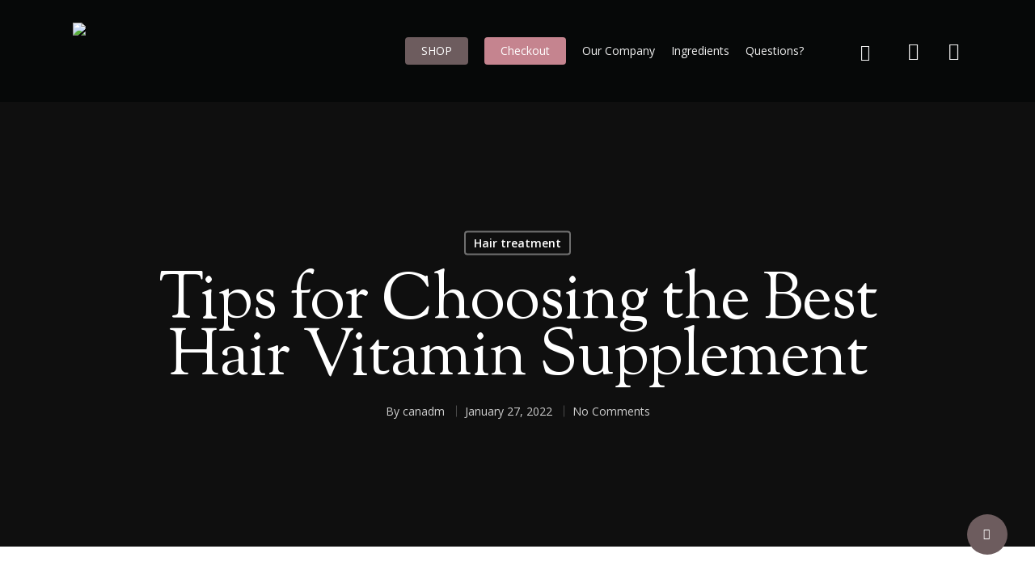

--- FILE ---
content_type: text/html; charset=UTF-8
request_url: https://lacaillebeauty.com/tips-for-choosing-the-best-hair-vitamin-supplement/
body_size: 31511
content:
<!DOCTYPE html>

<html lang="en-US" class="no-js">
<head>
	
<!-- Google Tag Manager -->
<script>(function(w,d,s,l,i){w[l]=w[l]||[];w[l].push({'gtm.start':
new Date().getTime(),event:'gtm.js'});var f=d.getElementsByTagName(s)[0],
j=d.createElement(s),dl=l!='dataLayer'?'&l='+l:'';j.async=true;j.src=
'https://www.googletagmanager.com/gtm.js?id='+i+dl;f.parentNode.insertBefore(j,f);
})(window,document,'script','dataLayer','GTM-TFZHZVK');</script>
<!-- End Google Tag Manager -->
<meta name="facebook-domain-verification" content="v5qml94e8lefcufhrnjx0od37i3hv5" />
<meta name="google-site-verification" content="f5ZUfMQRsTZDCqqsbqXxaa85y0XabPVFeby3-toGYIM" />
	
	<meta charset="UTF-8">
<script type="text/javascript">
/* <![CDATA[ */
 var gform;gform||(document.addEventListener("gform_main_scripts_loaded",function(){gform.scriptsLoaded=!0}),window.addEventListener("DOMContentLoaded",function(){gform.domLoaded=!0}),gform={domLoaded:!1,scriptsLoaded:!1,initializeOnLoaded:function(o){gform.domLoaded&&gform.scriptsLoaded?o():!gform.domLoaded&&gform.scriptsLoaded?window.addEventListener("DOMContentLoaded",o):document.addEventListener("gform_main_scripts_loaded",o)},hooks:{action:{},filter:{}},addAction:function(o,n,r,t){gform.addHook("action",o,n,r,t)},addFilter:function(o,n,r,t){gform.addHook("filter",o,n,r,t)},doAction:function(o){gform.doHook("action",o,arguments)},applyFilters:function(o){return gform.doHook("filter",o,arguments)},removeAction:function(o,n){gform.removeHook("action",o,n)},removeFilter:function(o,n,r){gform.removeHook("filter",o,n,r)},addHook:function(o,n,r,t,i){null==gform.hooks[o][n]&&(gform.hooks[o][n]=[]);var e=gform.hooks[o][n];null==i&&(i=n+"_"+e.length),gform.hooks[o][n].push({tag:i,callable:r,priority:t=null==t?10:t})},doHook:function(n,o,r){var t;if(r=Array.prototype.slice.call(r,1),null!=gform.hooks[n][o]&&((o=gform.hooks[n][o]).sort(function(o,n){return o.priority-n.priority}),o.forEach(function(o){"function"!=typeof(t=o.callable)&&(t=window[t]),"action"==n?t.apply(null,r):r[0]=t.apply(null,r)})),"filter"==n)return r[0]},removeHook:function(o,n,t,i){var r;null!=gform.hooks[o][n]&&(r=(r=gform.hooks[o][n]).filter(function(o,n,r){return!!(null!=i&&i!=o.tag||null!=t&&t!=o.priority)}),gform.hooks[o][n]=r)}}); 
/* ]]> */
</script>

	
	<meta name="viewport" content="width=device-width, initial-scale=1, maximum-scale=1, user-scalable=0" /><meta name='robots' content='index, follow, max-image-preview:large, max-snippet:-1, max-video-preview:-1' />

	<!-- This site is optimized with the Yoast SEO plugin v17.8 - https://yoast.com/wordpress/plugins/seo/ -->
	<title>Tips for Choosing the Best Hair Vitamin Supplement | Lacaille Beauty</title>
	<meta name="description" content="Are you looking to grow your hair longer and stronger? Try these tips to choose a hair vitamin supplement that will work best for you." />
	<link rel="canonical" href="https://lacaillebeauty.com/tips-for-choosing-the-best-hair-vitamin-supplement/" />
	<meta property="og:locale" content="en_US" />
	<meta property="og:type" content="article" />
	<meta property="og:title" content="Tips for Choosing the Best Hair Vitamin Supplement | Lacaille Beauty" />
	<meta property="og:description" content="Are you looking to grow your hair longer and stronger? Try these tips to choose a hair vitamin supplement that will work best for you." />
	<meta property="og:url" content="https://lacaillebeauty.com/tips-for-choosing-the-best-hair-vitamin-supplement/" />
	<meta property="og:site_name" content="LACAILLE BEAUTY | Natural Organic Hair &amp; Skin Products for Woman" />
	<meta property="article:published_time" content="2022-01-27T08:05:44+00:00" />
	<meta property="article:modified_time" content="2022-01-12T08:28:31+00:00" />
	<meta property="og:image" content="https://lacaillebeauty.com/wp-content/uploads/2022/01/1.-5-Tips-for-Choosing-the-Best-Hair-Vitamin-Supplement.jpg" />
	<meta property="og:image:width" content="1500" />
	<meta property="og:image:height" content="800" />
	<meta name="twitter:card" content="summary_large_image" />
	<meta name="twitter:label1" content="Written by" />
	<meta name="twitter:data1" content="canadm" />
	<meta name="twitter:label2" content="Est. reading time" />
	<meta name="twitter:data2" content="4 minutes" />
	<script type="application/ld+json" class="yoast-schema-graph">{"@context":"https://schema.org","@graph":[{"@type":"WebSite","@id":"https://lacaillebeauty.com/#website","url":"https://lacaillebeauty.com/","name":"LACAILLE BEAUTY | Natural Organic Hair &amp; Skin Products for Woman","description":"LACAILLE BEAUTY","potentialAction":[{"@type":"SearchAction","target":{"@type":"EntryPoint","urlTemplate":"https://lacaillebeauty.com/?s={search_term_string}"},"query-input":"required name=search_term_string"}],"inLanguage":"en-US"},{"@type":"ImageObject","@id":"https://lacaillebeauty.com/tips-for-choosing-the-best-hair-vitamin-supplement/#primaryimage","inLanguage":"en-US","url":"https://lacaillebeauty.com/wp-content/uploads/2022/01/1.-5-Tips-for-Choosing-the-Best-Hair-Vitamin-Supplement.jpg","contentUrl":"https://lacaillebeauty.com/wp-content/uploads/2022/01/1.-5-Tips-for-Choosing-the-Best-Hair-Vitamin-Supplement.jpg","width":1500,"height":800,"caption":"Choosing the Best Hair Vitamin"},{"@type":"WebPage","@id":"https://lacaillebeauty.com/tips-for-choosing-the-best-hair-vitamin-supplement/#webpage","url":"https://lacaillebeauty.com/tips-for-choosing-the-best-hair-vitamin-supplement/","name":"Tips for Choosing the Best Hair Vitamin Supplement | Lacaille Beauty","isPartOf":{"@id":"https://lacaillebeauty.com/#website"},"primaryImageOfPage":{"@id":"https://lacaillebeauty.com/tips-for-choosing-the-best-hair-vitamin-supplement/#primaryimage"},"datePublished":"2022-01-27T08:05:44+00:00","dateModified":"2022-01-12T08:28:31+00:00","author":{"@id":"https://lacaillebeauty.com/#/schema/person/286ca55de8e3d07c61286be144644b38"},"description":"Are you looking to grow your hair longer and stronger? Try these tips to choose a hair vitamin supplement that will work best for you.","breadcrumb":{"@id":"https://lacaillebeauty.com/tips-for-choosing-the-best-hair-vitamin-supplement/#breadcrumb"},"inLanguage":"en-US","potentialAction":[{"@type":"ReadAction","target":["https://lacaillebeauty.com/tips-for-choosing-the-best-hair-vitamin-supplement/"]}]},{"@type":"BreadcrumbList","@id":"https://lacaillebeauty.com/tips-for-choosing-the-best-hair-vitamin-supplement/#breadcrumb","itemListElement":[{"@type":"ListItem","position":1,"name":"Blog","item":"https://lacaillebeauty.com/blog/"},{"@type":"ListItem","position":2,"name":"Tips for Choosing the Best Hair Vitamin Supplement"}]},{"@type":"Person","@id":"https://lacaillebeauty.com/#/schema/person/286ca55de8e3d07c61286be144644b38","name":"canadm","image":{"@type":"ImageObject","@id":"https://lacaillebeauty.com/#personlogo","inLanguage":"en-US","url":"https://secure.gravatar.com/avatar/fa7b35ea9722da2edfe62ae3c13754c6?s=96&d=mm&r=g","contentUrl":"https://secure.gravatar.com/avatar/fa7b35ea9722da2edfe62ae3c13754c6?s=96&d=mm&r=g","caption":"canadm"},"sameAs":["https://lacaillebeauty.com"],"url":"https://lacaillebeauty.com/author/canadm/"}]}</script>
	<!-- / Yoast SEO plugin. -->


<script type='application/javascript'>console.log('PixelYourSite Free version 8.2.14');</script>
<link rel='dns-prefetch' href='//fonts.googleapis.com' />
<link rel='dns-prefetch' href='//widgets.wp.com' />
<link rel='dns-prefetch' href='//s0.wp.com' />
<link rel='dns-prefetch' href='//0.gravatar.com' />
<link rel='dns-prefetch' href='//1.gravatar.com' />
<link rel='dns-prefetch' href='//2.gravatar.com' />
<link rel="alternate" type="application/rss+xml" title="LACAILLE BEAUTY | Natural Organic Hair &amp; Skin Products for Woman &raquo; Feed" href="https://lacaillebeauty.com/feed/" />
<link rel="alternate" type="application/rss+xml" title="LACAILLE BEAUTY | Natural Organic Hair &amp; Skin Products for Woman &raquo; Comments Feed" href="https://lacaillebeauty.com/comments/feed/" />
<script type="text/javascript">
/* <![CDATA[ */
window._wpemojiSettings = {"baseUrl":"https:\/\/s.w.org\/images\/core\/emoji\/14.0.0\/72x72\/","ext":".png","svgUrl":"https:\/\/s.w.org\/images\/core\/emoji\/14.0.0\/svg\/","svgExt":".svg","source":{"concatemoji":"https:\/\/lacaillebeauty.com\/wp-includes\/js\/wp-emoji-release.min.js?ver=6.4.2"}};
/*! This file is auto-generated */
!function(i,n){var o,s,e;function c(e){try{var t={supportTests:e,timestamp:(new Date).valueOf()};sessionStorage.setItem(o,JSON.stringify(t))}catch(e){}}function p(e,t,n){e.clearRect(0,0,e.canvas.width,e.canvas.height),e.fillText(t,0,0);var t=new Uint32Array(e.getImageData(0,0,e.canvas.width,e.canvas.height).data),r=(e.clearRect(0,0,e.canvas.width,e.canvas.height),e.fillText(n,0,0),new Uint32Array(e.getImageData(0,0,e.canvas.width,e.canvas.height).data));return t.every(function(e,t){return e===r[t]})}function u(e,t,n){switch(t){case"flag":return n(e,"\ud83c\udff3\ufe0f\u200d\u26a7\ufe0f","\ud83c\udff3\ufe0f\u200b\u26a7\ufe0f")?!1:!n(e,"\ud83c\uddfa\ud83c\uddf3","\ud83c\uddfa\u200b\ud83c\uddf3")&&!n(e,"\ud83c\udff4\udb40\udc67\udb40\udc62\udb40\udc65\udb40\udc6e\udb40\udc67\udb40\udc7f","\ud83c\udff4\u200b\udb40\udc67\u200b\udb40\udc62\u200b\udb40\udc65\u200b\udb40\udc6e\u200b\udb40\udc67\u200b\udb40\udc7f");case"emoji":return!n(e,"\ud83e\udef1\ud83c\udffb\u200d\ud83e\udef2\ud83c\udfff","\ud83e\udef1\ud83c\udffb\u200b\ud83e\udef2\ud83c\udfff")}return!1}function f(e,t,n){var r="undefined"!=typeof WorkerGlobalScope&&self instanceof WorkerGlobalScope?new OffscreenCanvas(300,150):i.createElement("canvas"),a=r.getContext("2d",{willReadFrequently:!0}),o=(a.textBaseline="top",a.font="600 32px Arial",{});return e.forEach(function(e){o[e]=t(a,e,n)}),o}function t(e){var t=i.createElement("script");t.src=e,t.defer=!0,i.head.appendChild(t)}"undefined"!=typeof Promise&&(o="wpEmojiSettingsSupports",s=["flag","emoji"],n.supports={everything:!0,everythingExceptFlag:!0},e=new Promise(function(e){i.addEventListener("DOMContentLoaded",e,{once:!0})}),new Promise(function(t){var n=function(){try{var e=JSON.parse(sessionStorage.getItem(o));if("object"==typeof e&&"number"==typeof e.timestamp&&(new Date).valueOf()<e.timestamp+604800&&"object"==typeof e.supportTests)return e.supportTests}catch(e){}return null}();if(!n){if("undefined"!=typeof Worker&&"undefined"!=typeof OffscreenCanvas&&"undefined"!=typeof URL&&URL.createObjectURL&&"undefined"!=typeof Blob)try{var e="postMessage("+f.toString()+"("+[JSON.stringify(s),u.toString(),p.toString()].join(",")+"));",r=new Blob([e],{type:"text/javascript"}),a=new Worker(URL.createObjectURL(r),{name:"wpTestEmojiSupports"});return void(a.onmessage=function(e){c(n=e.data),a.terminate(),t(n)})}catch(e){}c(n=f(s,u,p))}t(n)}).then(function(e){for(var t in e)n.supports[t]=e[t],n.supports.everything=n.supports.everything&&n.supports[t],"flag"!==t&&(n.supports.everythingExceptFlag=n.supports.everythingExceptFlag&&n.supports[t]);n.supports.everythingExceptFlag=n.supports.everythingExceptFlag&&!n.supports.flag,n.DOMReady=!1,n.readyCallback=function(){n.DOMReady=!0}}).then(function(){return e}).then(function(){var e;n.supports.everything||(n.readyCallback(),(e=n.source||{}).concatemoji?t(e.concatemoji):e.wpemoji&&e.twemoji&&(t(e.twemoji),t(e.wpemoji)))}))}((window,document),window._wpemojiSettings);
/* ]]> */
</script>
<style id='wp-emoji-styles-inline-css' type='text/css'>

	img.wp-smiley, img.emoji {
		display: inline !important;
		border: none !important;
		box-shadow: none !important;
		height: 1em !important;
		width: 1em !important;
		margin: 0 0.07em !important;
		vertical-align: -0.1em !important;
		background: none !important;
		padding: 0 !important;
	}
</style>
<link rel='stylesheet' id='wp-block-library-css' href='https://lacaillebeauty.com/wp-includes/css/dist/block-library/style.min.css?ver=6.4.2' type='text/css' media='all' />
<style id='wp-block-library-inline-css' type='text/css'>
.has-text-align-justify{text-align:justify;}
</style>
<link rel='stylesheet' id='mediaelement-css' href='https://lacaillebeauty.com/wp-includes/js/mediaelement/mediaelementplayer-legacy.min.css?ver=4.2.17' type='text/css' media='all' />
<link rel='stylesheet' id='wp-mediaelement-css' href='https://lacaillebeauty.com/wp-includes/js/mediaelement/wp-mediaelement.min.css?ver=6.4.2' type='text/css' media='all' />
<link rel='stylesheet' id='wc-blocks-vendors-style-css' href='https://lacaillebeauty.com/wp-content/plugins/woocommerce/packages/woocommerce-blocks/build/wc-blocks-vendors-style.css?ver=6.3.3' type='text/css' media='all' />
<link rel='stylesheet' id='wc-blocks-style-css' href='https://lacaillebeauty.com/wp-content/plugins/woocommerce/packages/woocommerce-blocks/build/wc-blocks-style.css?ver=6.3.3' type='text/css' media='all' />
<style id='classic-theme-styles-inline-css' type='text/css'>
/*! This file is auto-generated */
.wp-block-button__link{color:#fff;background-color:#32373c;border-radius:9999px;box-shadow:none;text-decoration:none;padding:calc(.667em + 2px) calc(1.333em + 2px);font-size:1.125em}.wp-block-file__button{background:#32373c;color:#fff;text-decoration:none}
</style>
<style id='global-styles-inline-css' type='text/css'>
body{--wp--preset--color--black: #000000;--wp--preset--color--cyan-bluish-gray: #abb8c3;--wp--preset--color--white: #ffffff;--wp--preset--color--pale-pink: #f78da7;--wp--preset--color--vivid-red: #cf2e2e;--wp--preset--color--luminous-vivid-orange: #ff6900;--wp--preset--color--luminous-vivid-amber: #fcb900;--wp--preset--color--light-green-cyan: #7bdcb5;--wp--preset--color--vivid-green-cyan: #00d084;--wp--preset--color--pale-cyan-blue: #8ed1fc;--wp--preset--color--vivid-cyan-blue: #0693e3;--wp--preset--color--vivid-purple: #9b51e0;--wp--preset--gradient--vivid-cyan-blue-to-vivid-purple: linear-gradient(135deg,rgba(6,147,227,1) 0%,rgb(155,81,224) 100%);--wp--preset--gradient--light-green-cyan-to-vivid-green-cyan: linear-gradient(135deg,rgb(122,220,180) 0%,rgb(0,208,130) 100%);--wp--preset--gradient--luminous-vivid-amber-to-luminous-vivid-orange: linear-gradient(135deg,rgba(252,185,0,1) 0%,rgba(255,105,0,1) 100%);--wp--preset--gradient--luminous-vivid-orange-to-vivid-red: linear-gradient(135deg,rgba(255,105,0,1) 0%,rgb(207,46,46) 100%);--wp--preset--gradient--very-light-gray-to-cyan-bluish-gray: linear-gradient(135deg,rgb(238,238,238) 0%,rgb(169,184,195) 100%);--wp--preset--gradient--cool-to-warm-spectrum: linear-gradient(135deg,rgb(74,234,220) 0%,rgb(151,120,209) 20%,rgb(207,42,186) 40%,rgb(238,44,130) 60%,rgb(251,105,98) 80%,rgb(254,248,76) 100%);--wp--preset--gradient--blush-light-purple: linear-gradient(135deg,rgb(255,206,236) 0%,rgb(152,150,240) 100%);--wp--preset--gradient--blush-bordeaux: linear-gradient(135deg,rgb(254,205,165) 0%,rgb(254,45,45) 50%,rgb(107,0,62) 100%);--wp--preset--gradient--luminous-dusk: linear-gradient(135deg,rgb(255,203,112) 0%,rgb(199,81,192) 50%,rgb(65,88,208) 100%);--wp--preset--gradient--pale-ocean: linear-gradient(135deg,rgb(255,245,203) 0%,rgb(182,227,212) 50%,rgb(51,167,181) 100%);--wp--preset--gradient--electric-grass: linear-gradient(135deg,rgb(202,248,128) 0%,rgb(113,206,126) 100%);--wp--preset--gradient--midnight: linear-gradient(135deg,rgb(2,3,129) 0%,rgb(40,116,252) 100%);--wp--preset--font-size--small: 13px;--wp--preset--font-size--medium: 20px;--wp--preset--font-size--large: 36px;--wp--preset--font-size--x-large: 42px;--wp--preset--spacing--20: 0.44rem;--wp--preset--spacing--30: 0.67rem;--wp--preset--spacing--40: 1rem;--wp--preset--spacing--50: 1.5rem;--wp--preset--spacing--60: 2.25rem;--wp--preset--spacing--70: 3.38rem;--wp--preset--spacing--80: 5.06rem;--wp--preset--shadow--natural: 6px 6px 9px rgba(0, 0, 0, 0.2);--wp--preset--shadow--deep: 12px 12px 50px rgba(0, 0, 0, 0.4);--wp--preset--shadow--sharp: 6px 6px 0px rgba(0, 0, 0, 0.2);--wp--preset--shadow--outlined: 6px 6px 0px -3px rgba(255, 255, 255, 1), 6px 6px rgba(0, 0, 0, 1);--wp--preset--shadow--crisp: 6px 6px 0px rgba(0, 0, 0, 1);}:where(.is-layout-flex){gap: 0.5em;}:where(.is-layout-grid){gap: 0.5em;}body .is-layout-flow > .alignleft{float: left;margin-inline-start: 0;margin-inline-end: 2em;}body .is-layout-flow > .alignright{float: right;margin-inline-start: 2em;margin-inline-end: 0;}body .is-layout-flow > .aligncenter{margin-left: auto !important;margin-right: auto !important;}body .is-layout-constrained > .alignleft{float: left;margin-inline-start: 0;margin-inline-end: 2em;}body .is-layout-constrained > .alignright{float: right;margin-inline-start: 2em;margin-inline-end: 0;}body .is-layout-constrained > .aligncenter{margin-left: auto !important;margin-right: auto !important;}body .is-layout-constrained > :where(:not(.alignleft):not(.alignright):not(.alignfull)){max-width: var(--wp--style--global--content-size);margin-left: auto !important;margin-right: auto !important;}body .is-layout-constrained > .alignwide{max-width: var(--wp--style--global--wide-size);}body .is-layout-flex{display: flex;}body .is-layout-flex{flex-wrap: wrap;align-items: center;}body .is-layout-flex > *{margin: 0;}body .is-layout-grid{display: grid;}body .is-layout-grid > *{margin: 0;}:where(.wp-block-columns.is-layout-flex){gap: 2em;}:where(.wp-block-columns.is-layout-grid){gap: 2em;}:where(.wp-block-post-template.is-layout-flex){gap: 1.25em;}:where(.wp-block-post-template.is-layout-grid){gap: 1.25em;}.has-black-color{color: var(--wp--preset--color--black) !important;}.has-cyan-bluish-gray-color{color: var(--wp--preset--color--cyan-bluish-gray) !important;}.has-white-color{color: var(--wp--preset--color--white) !important;}.has-pale-pink-color{color: var(--wp--preset--color--pale-pink) !important;}.has-vivid-red-color{color: var(--wp--preset--color--vivid-red) !important;}.has-luminous-vivid-orange-color{color: var(--wp--preset--color--luminous-vivid-orange) !important;}.has-luminous-vivid-amber-color{color: var(--wp--preset--color--luminous-vivid-amber) !important;}.has-light-green-cyan-color{color: var(--wp--preset--color--light-green-cyan) !important;}.has-vivid-green-cyan-color{color: var(--wp--preset--color--vivid-green-cyan) !important;}.has-pale-cyan-blue-color{color: var(--wp--preset--color--pale-cyan-blue) !important;}.has-vivid-cyan-blue-color{color: var(--wp--preset--color--vivid-cyan-blue) !important;}.has-vivid-purple-color{color: var(--wp--preset--color--vivid-purple) !important;}.has-black-background-color{background-color: var(--wp--preset--color--black) !important;}.has-cyan-bluish-gray-background-color{background-color: var(--wp--preset--color--cyan-bluish-gray) !important;}.has-white-background-color{background-color: var(--wp--preset--color--white) !important;}.has-pale-pink-background-color{background-color: var(--wp--preset--color--pale-pink) !important;}.has-vivid-red-background-color{background-color: var(--wp--preset--color--vivid-red) !important;}.has-luminous-vivid-orange-background-color{background-color: var(--wp--preset--color--luminous-vivid-orange) !important;}.has-luminous-vivid-amber-background-color{background-color: var(--wp--preset--color--luminous-vivid-amber) !important;}.has-light-green-cyan-background-color{background-color: var(--wp--preset--color--light-green-cyan) !important;}.has-vivid-green-cyan-background-color{background-color: var(--wp--preset--color--vivid-green-cyan) !important;}.has-pale-cyan-blue-background-color{background-color: var(--wp--preset--color--pale-cyan-blue) !important;}.has-vivid-cyan-blue-background-color{background-color: var(--wp--preset--color--vivid-cyan-blue) !important;}.has-vivid-purple-background-color{background-color: var(--wp--preset--color--vivid-purple) !important;}.has-black-border-color{border-color: var(--wp--preset--color--black) !important;}.has-cyan-bluish-gray-border-color{border-color: var(--wp--preset--color--cyan-bluish-gray) !important;}.has-white-border-color{border-color: var(--wp--preset--color--white) !important;}.has-pale-pink-border-color{border-color: var(--wp--preset--color--pale-pink) !important;}.has-vivid-red-border-color{border-color: var(--wp--preset--color--vivid-red) !important;}.has-luminous-vivid-orange-border-color{border-color: var(--wp--preset--color--luminous-vivid-orange) !important;}.has-luminous-vivid-amber-border-color{border-color: var(--wp--preset--color--luminous-vivid-amber) !important;}.has-light-green-cyan-border-color{border-color: var(--wp--preset--color--light-green-cyan) !important;}.has-vivid-green-cyan-border-color{border-color: var(--wp--preset--color--vivid-green-cyan) !important;}.has-pale-cyan-blue-border-color{border-color: var(--wp--preset--color--pale-cyan-blue) !important;}.has-vivid-cyan-blue-border-color{border-color: var(--wp--preset--color--vivid-cyan-blue) !important;}.has-vivid-purple-border-color{border-color: var(--wp--preset--color--vivid-purple) !important;}.has-vivid-cyan-blue-to-vivid-purple-gradient-background{background: var(--wp--preset--gradient--vivid-cyan-blue-to-vivid-purple) !important;}.has-light-green-cyan-to-vivid-green-cyan-gradient-background{background: var(--wp--preset--gradient--light-green-cyan-to-vivid-green-cyan) !important;}.has-luminous-vivid-amber-to-luminous-vivid-orange-gradient-background{background: var(--wp--preset--gradient--luminous-vivid-amber-to-luminous-vivid-orange) !important;}.has-luminous-vivid-orange-to-vivid-red-gradient-background{background: var(--wp--preset--gradient--luminous-vivid-orange-to-vivid-red) !important;}.has-very-light-gray-to-cyan-bluish-gray-gradient-background{background: var(--wp--preset--gradient--very-light-gray-to-cyan-bluish-gray) !important;}.has-cool-to-warm-spectrum-gradient-background{background: var(--wp--preset--gradient--cool-to-warm-spectrum) !important;}.has-blush-light-purple-gradient-background{background: var(--wp--preset--gradient--blush-light-purple) !important;}.has-blush-bordeaux-gradient-background{background: var(--wp--preset--gradient--blush-bordeaux) !important;}.has-luminous-dusk-gradient-background{background: var(--wp--preset--gradient--luminous-dusk) !important;}.has-pale-ocean-gradient-background{background: var(--wp--preset--gradient--pale-ocean) !important;}.has-electric-grass-gradient-background{background: var(--wp--preset--gradient--electric-grass) !important;}.has-midnight-gradient-background{background: var(--wp--preset--gradient--midnight) !important;}.has-small-font-size{font-size: var(--wp--preset--font-size--small) !important;}.has-medium-font-size{font-size: var(--wp--preset--font-size--medium) !important;}.has-large-font-size{font-size: var(--wp--preset--font-size--large) !important;}.has-x-large-font-size{font-size: var(--wp--preset--font-size--x-large) !important;}
.wp-block-navigation a:where(:not(.wp-element-button)){color: inherit;}
:where(.wp-block-post-template.is-layout-flex){gap: 1.25em;}:where(.wp-block-post-template.is-layout-grid){gap: 1.25em;}
:where(.wp-block-columns.is-layout-flex){gap: 2em;}:where(.wp-block-columns.is-layout-grid){gap: 2em;}
.wp-block-pullquote{font-size: 1.5em;line-height: 1.6;}
</style>
<link rel='stylesheet' id='exit-popup-css-css' href='https://lacaillebeauty.com/wp-content/plugins/exit-popup/css/exit-popup.css?ver=6.4.2' type='text/css' media='all' />
<link rel='stylesheet' id='salient-social-css' href='https://lacaillebeauty.com/wp-content/plugins/salient-social/css/style.css?ver=1.0' type='text/css' media='all' />
<style id='salient-social-inline-css' type='text/css'>

  .sharing-default-minimal .nectar-love.loved,
  body .nectar-social[data-color-override="override"].fixed > a:before, 
  body .nectar-social[data-color-override="override"].fixed .nectar-social-inner a,
  .sharing-default-minimal .nectar-social[data-color-override="override"] .nectar-social-inner a:hover {
    background-color: #6d5c5e;
  }
  .nectar-social.hover .nectar-love.loved,
  .nectar-social.hover > .nectar-love-button a:hover,
  .nectar-social[data-color-override="override"].hover > div a:hover,
  #single-below-header .nectar-social[data-color-override="override"].hover > div a:hover,
  .nectar-social[data-color-override="override"].hover .share-btn:hover,
  .sharing-default-minimal .nectar-social[data-color-override="override"] .nectar-social-inner a {
    border-color: #6d5c5e;
  }
  #single-below-header .nectar-social.hover .nectar-love.loved i,
  #single-below-header .nectar-social.hover[data-color-override="override"] a:hover,
  #single-below-header .nectar-social.hover[data-color-override="override"] a:hover i,
  #single-below-header .nectar-social.hover .nectar-love-button a:hover i,
  .nectar-love:hover i,
  .hover .nectar-love:hover .total_loves,
  .nectar-love.loved i,
  .nectar-social.hover .nectar-love.loved .total_loves,
  .nectar-social.hover .share-btn:hover, 
  .nectar-social[data-color-override="override"].hover .nectar-social-inner a:hover,
  .nectar-social[data-color-override="override"].hover > div:hover span,
  .sharing-default-minimal .nectar-social[data-color-override="override"] .nectar-social-inner a:not(:hover) i,
  .sharing-default-minimal .nectar-social[data-color-override="override"] .nectar-social-inner a:not(:hover) {
    color: #6d5c5e;
  }
</style>
<link rel='stylesheet' id='topbar-css' href='https://lacaillebeauty.com/wp-content/plugins/top-bar/inc/../css/topbar_style.css?ver=6.4.2' type='text/css' media='all' />
<link rel='stylesheet' id='woocommerce-layout-css' href='https://lacaillebeauty.com/wp-content/plugins/woocommerce/assets/css/woocommerce-layout.css?ver=6.0.0' type='text/css' media='all' />
<style id='woocommerce-layout-inline-css' type='text/css'>

	.infinite-scroll .woocommerce-pagination {
		display: none;
	}
</style>
<link rel='stylesheet' id='woocommerce-smallscreen-css' href='https://lacaillebeauty.com/wp-content/plugins/woocommerce/assets/css/woocommerce-smallscreen.css?ver=6.0.0' type='text/css' media='only screen and (max-width: 768px)' />
<link rel='stylesheet' id='woocommerce-general-css' href='https://lacaillebeauty.com/wp-content/plugins/woocommerce/assets/css/woocommerce.css?ver=6.0.0' type='text/css' media='all' />
<style id='woocommerce-inline-inline-css' type='text/css'>
.woocommerce form .form-row .required { visibility: visible; }
</style>
<link rel='stylesheet' id='wpdesk_wc_shipping_notices_fedex-css' href='https://lacaillebeauty.com/wp-content/plugins/flexible-shipping-fedex/vendor_prefixed/wpdesk/wp-woocommerce-shipping/assets/css/notices.min.css?ver=14' type='text/css' media='all' />
<link rel='stylesheet' id='font-awesome-css' href='https://lacaillebeauty.com/wp-content/themes/salient/css/font-awesome.min.css?ver=4.6.4' type='text/css' media='all' />
<link rel='stylesheet' id='main-styles-css' href='https://lacaillebeauty.com/wp-content/themes/salient/css/style.css?ver=10.5.3' type='text/css' media='all' />
<link rel='stylesheet' id='nectar-single-styles-css' href='https://lacaillebeauty.com/wp-content/themes/salient/css/single.css?ver=10.5.3' type='text/css' media='all' />
<link rel='stylesheet' id='fancyBox-css' href='https://lacaillebeauty.com/wp-content/themes/salient/css/plugins/jquery.fancybox.css?ver=3.3.1' type='text/css' media='all' />
<link rel='stylesheet' id='nectar_default_font_open_sans-css' href='https://fonts.googleapis.com/css?family=Open+Sans%3A300%2C400%2C600%2C700&#038;subset=latin%2Clatin-ext' type='text/css' media='all' />
<link rel='stylesheet' id='responsive-css' href='https://lacaillebeauty.com/wp-content/themes/salient/css/responsive.css?ver=10.5.3' type='text/css' media='all' />
<link rel='stylesheet' id='woocommerce-css' href='https://lacaillebeauty.com/wp-content/themes/salient/css/woocommerce.css?ver=10.5.3' type='text/css' media='all' />
<link rel='stylesheet' id='salient-child-style-css' href='https://lacaillebeauty.com/wp-content/themes/salient-child/style.css?ver=10.5.3' type='text/css' media='all' />
<link rel='stylesheet' id='skin-material-css' href='https://lacaillebeauty.com/wp-content/themes/salient/css/skin-material.css?ver=10.5.3' type='text/css' media='all' />
<link rel='stylesheet' id='js_composer_front-css' href='https://lacaillebeauty.com/wp-content/plugins/js_composer_salient/assets/css/js_composer.min.css?ver=5.7' type='text/css' media='all' />
<link rel='stylesheet' id='dynamic-css-css' href='https://lacaillebeauty.com/wp-content/themes/salient/css/salient-dynamic-styles.css?ver=73222' type='text/css' media='all' />
<style id='dynamic-css-inline-css' type='text/css'>
@media only screen and (min-width:1000px){body #ajax-content-wrap.no-scroll{min-height:calc(100vh - 126px);height:calc(100vh - 126px)!important;}}@media only screen and (min-width:1000px){#page-header-wrap.fullscreen-header,#page-header-wrap.fullscreen-header #page-header-bg,html:not(.nectar-box-roll-loaded) .nectar-box-roll > #page-header-bg.fullscreen-header,.nectar_fullscreen_zoom_recent_projects,#nectar_fullscreen_rows:not(.afterLoaded) > div{height:calc(100vh - 125px);}.wpb_row.vc_row-o-full-height.top-level,.wpb_row.vc_row-o-full-height.top-level > .col.span_12{min-height:calc(100vh - 125px);}html:not(.nectar-box-roll-loaded) .nectar-box-roll > #page-header-bg.fullscreen-header{top:126px;}.nectar-slider-wrap[data-fullscreen="true"]:not(.loaded),.nectar-slider-wrap[data-fullscreen="true"]:not(.loaded) .swiper-container{height:calc(100vh - 124px)!important;}.admin-bar .nectar-slider-wrap[data-fullscreen="true"]:not(.loaded),.admin-bar .nectar-slider-wrap[data-fullscreen="true"]:not(.loaded) .swiper-container{height:calc(100vh - 124px - 32px)!important;}}.post-type-archive-product.woocommerce .container-wrap,.tax-product_cat.woocommerce .container-wrap{background-color:#f6f6f6;}.woocommerce.single-product #single-meta{position:relative!important;top:0!important;margin:0;left:8px;height:auto;}.woocommerce.single-product #single-meta:after{display:block;content:" ";clear:both;height:1px;}.woocommerce ul.products li.product.material,.woocommerce-page ul.products li.product.material{background-color:#ffffff;}.woocommerce ul.products li.product.minimal .product-wrap,.woocommerce ul.products li.product.minimal .background-color-expand,.woocommerce-page ul.products li.product.minimal .product-wrap,.woocommerce-page ul.products li.product.minimal .background-color-expand{background-color:#ffffff;}
input[type=text], input[type=email], input[type=password], input[type=tel], input[type=url], input[type=search], input[type=date], textarea, .select2-container--default .select2-selection--single .select2-selection__rendered {
    color: #000 !important;
    font-weight: 900 !important;
    font-size:16px !important;
}

.cart .single_add_to_cart_button {
    width: 100% !important;
    margin-top: 0px !important;
}

.price {
    padding-bottom: 20px !important;
}
</style>
<link rel='stylesheet' id='redux-google-fonts-salient_redux-css' href='https://fonts.googleapis.com/css?family=Sorts+Mill+Goudy%3A400&#038;ver=1641825765' type='text/css' media='all' />
<link rel='stylesheet' id='social-logos-css' href='https://lacaillebeauty.com/wp-content/plugins/jetpack/_inc/social-logos/social-logos.min.css?ver=10.4.1' type='text/css' media='all' />
<link rel='stylesheet' id='jetpack_css-css' href='https://lacaillebeauty.com/wp-content/plugins/jetpack/css/jetpack.css?ver=10.4.1' type='text/css' media='all' />
<script type="text/template" id="tmpl-variation-template">
	<div class="woocommerce-variation-description">{{{ data.variation.variation_description }}}</div>
	<div class="woocommerce-variation-price">{{{ data.variation.price_html }}}</div>
	<div class="woocommerce-variation-availability">{{{ data.variation.availability_html }}}</div>
</script>
<script type="text/template" id="tmpl-unavailable-variation-template">
	<p>Sorry, this product is unavailable. Please choose a different combination.</p>
</script>
<script type="text/javascript" id="jetpack_related-posts-js-extra">
/* <![CDATA[ */
var related_posts_js_options = {"post_heading":"h4"};
/* ]]> */
</script>
<script type="text/javascript" src="https://lacaillebeauty.com/wp-content/plugins/jetpack/_inc/build/related-posts/related-posts.min.js?ver=20210930" id="jetpack_related-posts-js"></script>
<script type="text/javascript" src="https://lacaillebeauty.com/wp-includes/js/jquery/jquery.min.js?ver=3.7.1" id="jquery-core-js"></script>
<script type="text/javascript" src="https://lacaillebeauty.com/wp-includes/js/jquery/jquery-migrate.min.js?ver=3.4.1" id="jquery-migrate-js"></script>
<script type="text/javascript" src="https://lacaillebeauty.com/wp-content/plugins/exit-popup/js/js-cookie.js?ver=1769108335" id="js-cookie-js-js"></script>
<script type="text/javascript" src="https://lacaillebeauty.com/wp-content/plugins/exit-popup/js/exit-popup.js?ver=1769108335" id="exit-popup-js-js"></script>
<script type="text/javascript" id="topbar_frontjs-js-extra">
/* <![CDATA[ */
var tpbr_settings = {"fixed":"fixed","user_who":"notloggedin","guests_or_users":"all","message":"20% Site Wide Sale - Try our products at a discount!","status":"inactive","yn_button":"nobutton","color":"#a46497","button_text":"","button_url":"","button_behavior":"samewindow","is_admin_bar":"no","detect_sticky":"1"};
/* ]]> */
</script>
<script type="text/javascript" src="https://lacaillebeauty.com/wp-content/plugins/top-bar/inc/../js/tpbr_front.min.js?ver=6.4.2" id="topbar_frontjs-js"></script>
<script type="text/javascript" src="https://lacaillebeauty.com/wp-content/plugins/woocommerce/assets/js/jquery-blockui/jquery.blockUI.min.js?ver=2.7.0-wc.6.0.0" id="jquery-blockui-js"></script>
<script type="text/javascript" id="wc-add-to-cart-js-extra">
/* <![CDATA[ */
var wc_add_to_cart_params = {"ajax_url":"\/wp-admin\/admin-ajax.php","wc_ajax_url":"\/?wc-ajax=%%endpoint%%","i18n_view_cart":"View cart","cart_url":"https:\/\/lacaillebeauty.com\/cart\/","is_cart":"","cart_redirect_after_add":"no"};
/* ]]> */
</script>
<script type="text/javascript" src="https://lacaillebeauty.com/wp-content/plugins/woocommerce/assets/js/frontend/add-to-cart.min.js?ver=6.0.0" id="wc-add-to-cart-js"></script>
<script type="text/javascript" src="https://lacaillebeauty.com/wp-content/plugins/woocommerce/assets/js/js-cookie/js.cookie.min.js?ver=2.1.4-wc.6.0.0" id="js-cookie-js"></script>
<script type="text/javascript" src="https://lacaillebeauty.com/wp-content/plugins/js_composer_salient/assets/js/vendors/woocommerce-add-to-cart.js?ver=5.7" id="vc_woocommerce-add-to-cart-js-js"></script>
<script type="text/javascript" src="https://www.googletagmanager.com/gtag/js?id=G-D7MWN640B2" id="google-tag-manager-js"></script>
<script type="text/javascript" id="google-tag-manager-js-after">
/* <![CDATA[ */
	window.dataLayer = window.dataLayer || [];
	function gtag(){dataLayer.push(arguments);}
	gtag('js', new Date());
	gtag('config', 'G-D7MWN640B2', { 'send_page_view': false });
/* ]]> */
</script>
<script type="text/javascript" src="https://lacaillebeauty.com/wp-content/plugins/woocommerce/assets/js/jquery-cookie/jquery.cookie.min.js?ver=1.4.1-wc.6.0.0" id="jquery-cookie-js"></script>
<script type="text/javascript" id="wooptpm-js-extra">
/* <![CDATA[ */
var ajax_object = {"ajax_url":"https:\/\/lacaillebeauty.com\/wp-admin\/admin-ajax.php"};
/* ]]> */
</script>
<script type="text/javascript" src="https://lacaillebeauty.com/wp-content/plugins/woocommerce-google-adwords-conversion-tracking-tag/js/public/wooptpm.min.js?ver=1.11.7" id="wooptpm-js"></script>
<script type="text/javascript" src="https://lacaillebeauty.com/wp-content/plugins/pixelyoursite/dist/scripts/jquery.bind-first-0.2.3.min.js?ver=6.4.2" id="jquery-bind-first-js"></script>
<script type="text/javascript" id="pys-js-extra">
/* <![CDATA[ */
var pysOptions = {"staticEvents":{"facebook":{"init_event":[{"delay":0,"type":"static","name":"PageView","pixelIds":["652424312098211"],"params":{"post_category":"Hair treatment","page_title":"Tips for Choosing the Best Hair Vitamin Supplement","post_type":"post","post_id":1065,"plugin":"PixelYourSite","user_role":"guest","event_url":"lacaillebeauty.com\/tips-for-choosing-the-best-hair-vitamin-supplement\/"},"e_id":"init_event","ids":[],"hasTimeWindow":false,"timeWindow":0,"eventID":"","woo_order":"","edd_order":""}]}},"dynamicEvents":{"signal_form":{"facebook":{"delay":0,"type":"dyn","name":"Signal","pixelIds":["652424312098211"],"params":{"event_action":"Form","page_title":"Tips for Choosing the Best Hair Vitamin Supplement","post_type":"post","post_id":1065,"plugin":"PixelYourSite","user_role":"guest","event_url":"lacaillebeauty.com\/tips-for-choosing-the-best-hair-vitamin-supplement\/"},"e_id":"signal_form","ids":[],"hasTimeWindow":false,"timeWindow":0,"eventID":"","woo_order":"","edd_order":""}},"signal_download":{"facebook":{"delay":0,"type":"dyn","name":"Signal","extensions":["","doc","exe","js","pdf","ppt","tgz","zip","xls"],"pixelIds":["652424312098211"],"params":{"event_action":"Download","page_title":"Tips for Choosing the Best Hair Vitamin Supplement","post_type":"post","post_id":1065,"plugin":"PixelYourSite","user_role":"guest","event_url":"lacaillebeauty.com\/tips-for-choosing-the-best-hair-vitamin-supplement\/"},"e_id":"signal_download","ids":[],"hasTimeWindow":false,"timeWindow":0,"eventID":"","woo_order":"","edd_order":""}},"signal_comment":{"facebook":{"delay":0,"type":"dyn","name":"Signal","pixelIds":["652424312098211"],"params":{"event_action":"Comment","page_title":"Tips for Choosing the Best Hair Vitamin Supplement","post_type":"post","post_id":1065,"plugin":"PixelYourSite","user_role":"guest","event_url":"lacaillebeauty.com\/tips-for-choosing-the-best-hair-vitamin-supplement\/"},"e_id":"signal_comment","ids":[],"hasTimeWindow":false,"timeWindow":0,"eventID":"","woo_order":"","edd_order":""}},"woo_add_to_cart_on_button_click":{"facebook":{"delay":0,"type":"dyn","name":"AddToCart","pixelIds":["652424312098211"],"params":{"page_title":"Tips for Choosing the Best Hair Vitamin Supplement","post_type":"post","post_id":1065,"plugin":"PixelYourSite","user_role":"guest","event_url":"lacaillebeauty.com\/tips-for-choosing-the-best-hair-vitamin-supplement\/"},"e_id":"woo_add_to_cart_on_button_click","ids":[],"hasTimeWindow":false,"timeWindow":0,"eventID":"","woo_order":"","edd_order":""}}},"triggerEvents":[],"triggerEventTypes":[],"facebook":{"pixelIds":["652424312098211"],"advancedMatching":[],"removeMetadata":false,"contentParams":{"post_type":"post","post_id":1065,"content_name":"Tips for Choosing the Best Hair Vitamin Supplement","categories":"Hair treatment","tags":"Hair Vitamin, Hair Vitamin Supplement"},"commentEventEnabled":true,"wooVariableAsSimple":false,"downloadEnabled":true,"formEventEnabled":true,"ajaxForServerEvent":true,"serverApiEnabled":false,"wooCRSendFromServer":false},"debug":"","siteUrl":"https:\/\/lacaillebeauty.com","ajaxUrl":"https:\/\/lacaillebeauty.com\/wp-admin\/admin-ajax.php","enable_remove_download_url_param":"1","gdpr":{"ajax_enabled":false,"all_disabled_by_api":false,"facebook_disabled_by_api":false,"analytics_disabled_by_api":false,"google_ads_disabled_by_api":false,"pinterest_disabled_by_api":false,"bing_disabled_by_api":false,"facebook_prior_consent_enabled":true,"analytics_prior_consent_enabled":true,"google_ads_prior_consent_enabled":null,"pinterest_prior_consent_enabled":true,"bing_prior_consent_enabled":true,"cookiebot_integration_enabled":false,"cookiebot_facebook_consent_category":"marketing","cookiebot_analytics_consent_category":"statistics","cookiebot_google_ads_consent_category":null,"cookiebot_pinterest_consent_category":"marketing","cookiebot_bing_consent_category":"marketing","consent_magic_integration_enabled":false,"real_cookie_banner_integration_enabled":false,"cookie_notice_integration_enabled":false,"cookie_law_info_integration_enabled":false},"edd":{"enabled":false},"woo":{"enabled":true,"addToCartOnButtonEnabled":true,"addToCartOnButtonValueEnabled":true,"addToCartOnButtonValueOption":"price","singleProductId":null,"removeFromCartSelector":"form.woocommerce-cart-form .remove","addToCartCatchMethod":"add_cart_js"}};
/* ]]> */
</script>
<script type="text/javascript" src="https://lacaillebeauty.com/wp-content/plugins/pixelyoursite/dist/scripts/public.js?ver=8.2.14" id="pys-js"></script>
<link rel="https://api.w.org/" href="https://lacaillebeauty.com/wp-json/" /><link rel="alternate" type="application/json" href="https://lacaillebeauty.com/wp-json/wp/v2/posts/1065" /><link rel="EditURI" type="application/rsd+xml" title="RSD" href="https://lacaillebeauty.com/xmlrpc.php?rsd" />
<meta name="generator" content="WordPress 6.4.2" />
<meta name="generator" content="WooCommerce 6.0.0" />
<link rel='shortlink' href='https://lacaillebeauty.com/?p=1065' />
<link rel="alternate" type="application/json+oembed" href="https://lacaillebeauty.com/wp-json/oembed/1.0/embed?url=https%3A%2F%2Flacaillebeauty.com%2Ftips-for-choosing-the-best-hair-vitamin-supplement%2F" />
<link rel="alternate" type="text/xml+oembed" href="https://lacaillebeauty.com/wp-json/oembed/1.0/embed?url=https%3A%2F%2Flacaillebeauty.com%2Ftips-for-choosing-the-best-hair-vitamin-supplement%2F&#038;format=xml" />

<!-- This website runs the Product Feed PRO for WooCommerce by AdTribes.io plugin -->
<script type="text/javascript"> var root = document.getElementsByTagName( "html" )[0]; root.setAttribute( "class", "js" ); </script>
<!-- START woopt Pixel Manager -->

        <script data-cfasync="false">

            function wooptpmExists() {
                return new Promise(function (resolve, reject) {
                    (function waitForWooptpm() {
                        if (window.wooptpm) return resolve();
                        setTimeout(waitForWooptpm, 30);
                    })();
                });
            }

            window.wooptpmDataLayer = window.wooptpmDataLayer || {};
            window.wooptpmDataLayer = {"cart":{},"cart_item_keys":{},"pixels":{},"orderDeduplication":true,"position":1,"viewItemListTrigger":{"testMode":false,"backgroundColor":"green","opacity":0.5,"repeat":true,"timeout":1000,"threshold":0.8},"version":{"number":"1.11.7","pro":false}};

        </script>

        
        <script>
            wooptpmDataLayer.shop = {"list_name":"","list_id":"","page_type":"","currency":"USD","mini_cart":{"track":true}};
        </script>
        
        <script>
            wooptpmDataLayer.general = {"variationsOutput":true};
        </script>
        
      <!-- START Google scripts -->

        <script>
            wooptpmDataLayer.pixels = {"google":{"ads":{"dynamic_remarketing":{"status":false,"id_type":"post_id","send_events_with_parent_ids":true},"conversionIds":["AW-474484912"],"google_business_vertical":"retail"},"analytics":{"universal":{"property_id":""},"ga4":{"measurement_id":""},"id_type":"post_id","eec":false}}};
        </script>
        
        <script async src='https://www.googletagmanager.com/gtag/js?id=AW-474484912'></script>
        <script>

            window.dataLayer = window.dataLayer || [];

            window.gtag = function gtag() {
                dataLayer.push(arguments);
            }
    
            gtag('js', new Date());            
			gtag('config', 'AW-474484912');
        
        
        

        
		//# sourceURL=wooptpmGoogleInlineScripts.js
		</script>

	<!-- END Google scripts -->

<!-- END woopt Pixel Manager -->
	<noscript><style>.woocommerce-product-gallery{ opacity: 1 !important; }</style></noscript>
	<style type="text/css">.recentcomments a{display:inline !important;padding:0 !important;margin:0 !important;}</style><meta name="generator" content="Powered by WPBakery Page Builder - drag and drop page builder for WordPress."/>
<!--[if lte IE 9]><link rel="stylesheet" type="text/css" href="https://lacaillebeauty.com/wp-content/plugins/js_composer_salient/assets/css/vc_lte_ie9.min.css" media="screen"><![endif]--><link rel="icon" href="https://lacaillebeauty.com/wp-content/uploads/2020/10/fav-100x100.png" sizes="32x32" />
<link rel="icon" href="https://lacaillebeauty.com/wp-content/uploads/2020/10/fav-300x300.png" sizes="192x192" />
<link rel="apple-touch-icon" href="https://lacaillebeauty.com/wp-content/uploads/2020/10/fav-300x300.png" />
<meta name="msapplication-TileImage" content="https://lacaillebeauty.com/wp-content/uploads/2020/10/fav-300x300.png" />
<noscript><style type="text/css"> .wpb_animate_when_almost_visible { opacity: 1; }</style></noscript><!-- WooCommerce Google Analytics Integration -->
		<script type='text/javascript'>
			var gaProperty = 'G-D7MWN640B2';
			var disableStr = 'ga-disable-' + gaProperty;
			if ( document.cookie.indexOf( disableStr + '=true' ) > -1 ) {
				window[disableStr] = true;
			}
			function gaOptout() {
				document.cookie = disableStr + '=true; expires=Thu, 31 Dec 2099 23:59:59 UTC; path=/';
				window[disableStr] = true;
			}
		</script><script type='text/javascript'>(function(i,s,o,g,r,a,m){i['GoogleAnalyticsObject']=r;i[r]=i[r]||function(){
		(i[r].q=i[r].q||[]).push(arguments)},i[r].l=1*new Date();a=s.createElement(o),
		m=s.getElementsByTagName(o)[0];a.async=1;a.src=g;m.parentNode.insertBefore(a,m)
		})(window,document,'script', '//www.google-analytics.com/analytics.js','ga');ga( 'create', 'G-D7MWN640B2', 'auto' );(window.gaDevIds=window.gaDevIds||[]).push('dOGY3NW');ga( 'require', 'displayfeatures' );ga( 'require', 'linkid' );ga( 'set', 'anonymizeIp', true );
		ga( 'set', 'dimension1', 'no' );
ga( 'require', 'ec' );</script>
		<!-- /WooCommerce Google Analytics Integration -->	
</head>


<body data-rsssl=1 class="post-template-default single single-post postid-1065 single-format-standard theme-salient woocommerce-no-js material wpb-js-composer js-comp-ver-5.7 vc_responsive" data-footer-reveal="false" data-footer-reveal-shadow="none" data-header-format="default" data-body-border="off" data-boxed-style="" data-header-breakpoint="1000" data-dropdown-style="minimal" data-cae="easeOutCubic" data-cad="750" data-megamenu-width="contained" data-aie="none" data-ls="fancybox" data-apte="standard" data-hhun="0" data-fancy-form-rcs="default" data-form-style="default" data-form-submit="regular" data-is="minimal" data-button-style="slightly_rounded_shadow" data-user-account-button="true" data-header-inherit-rc="false" data-header-search="true" data-animated-anchors="true" data-ajax-transitions="false" data-full-width-header="false" data-slide-out-widget-area="true" data-slide-out-widget-area-style="slide-out-from-right" data-user-set-ocm="off" data-loading-animation="none" data-bg-header="true" data-responsive="1" data-ext-responsive="true" data-header-resize="1" data-header-color="custom" data-transparent-header="false" data-cart="true" data-remove-m-parallax="" data-remove-m-video-bgs="" data-force-header-trans-color="light" data-smooth-scrolling="0" data-permanent-transparent="false" >
	
<!-- Google Tag Manager (noscript) -->
<noscript><iframe src="https://www.googletagmanager.com/ns.html?id=GTM-TFZHZVK"
height="0" width="0" style="display:none;visibility:hidden"></iframe></noscript>
<!-- End Google Tag Manager (noscript) -->
	
	<script type="text/javascript"> if(navigator.userAgent.match(/(Android|iPod|iPhone|iPad|BlackBerry|IEMobile|Opera Mini)/)) { document.body.className += " using-mobile-browser "; } </script><div class="ocm-effect-wrap"><div class="ocm-effect-wrap-inner">	
	<div id="header-space"  data-header-mobile-fixed='1'></div> 
	
		
	<div id="header-outer" data-has-menu="true" data-has-buttons="yes" data-using-pr-menu="false" data-mobile-fixed="1" data-ptnm="false" data-lhe="animated_underline" data-user-set-bg="#060808" data-format="default" data-permanent-transparent="false" data-megamenu-rt="0" data-remove-fixed="0" data-header-resize="1" data-cart="true" data-transparency-option="0" data-box-shadow="large" data-shrink-num="6" data-using-secondary="0" data-using-logo="1" data-logo-height="70" data-m-logo-height="24" data-padding="28" data-full-width="false" data-condense="false" >
		
		      <div id="search-outer" class="nectar">
	<div id="search">
		<div class="container">
			 <div id="search-box">
				 <div class="inner-wrap">
					 <div class="col span_12">
						  <form role="search" action="https://lacaillebeauty.com/" method="GET">
														 <input type="text" name="s"  value="" placeholder="Search" /> 
							 								
						<span>Hit enter to search or ESC to close</span>						</form>
					</div><!--/span_12-->
				</div><!--/inner-wrap-->
			 </div><!--/search-box-->
			 <div id="close"><a href="#">
				<span class="close-wrap"> <span class="close-line close-line1"></span> <span class="close-line close-line2"></span> </span>				 </a></div>
		 </div><!--/container-->
	</div><!--/search-->
</div><!--/search-outer-->

<header id="top">
	<div class="container">
		<div class="row">
			<div class="col span_3">
				<a id="logo" href="https://lacaillebeauty.com" data-supplied-ml-starting-dark="false" data-supplied-ml-starting="false" data-supplied-ml="false" >
					<img class="stnd  dark-version" alt="LACAILLE BEAUTY | Natural Organic Hair &amp; Skin Products for Woman" src="https://lacaillebeauty.com/wp-content/uploads/2020/10/LACAILLE-logo-BEAUTY-reverse-BW.jpg"  /> 
				</a>
				
							</div><!--/span_3-->
			
			<div class="col span_9 col_last">
									<a class="mobile-search" href="#searchbox"><span class="nectar-icon icon-salient-search" aria-hidden="true"></span></a>
										<a class="mobile-user-account" href="/my-account/"><span class="normal icon-salient-m-user" aria-hidden="true"></span></a>
											
						<a id="mobile-cart-link" href="https://lacaillebeauty.com/cart/"><i class="icon-salient-cart"></i><div class="cart-wrap"><span>0 </span></div></a>
											<div class="slide-out-widget-area-toggle mobile-icon slide-out-from-right" data-icon-animation="simple-transform">
						<div> <a href="#sidewidgetarea" aria-label="Navigation Menu" aria-expanded="false" class="closed"> <span aria-hidden="true"> <i class="lines-button x2"> <i class="lines"></i> </i> </span> </a> </div> 
					</div>
								
									
					<nav>
						
						<ul class="sf-menu">	
							<li id="menu-item-38" class="menu-item menu-item-type-custom menu-item-object-custom button_solid_color menu-item-38"><a href="/shop/">SHOP</a></li>
<li id="menu-item-574" class="menu-item menu-item-type-custom menu-item-object-custom button_solid_color_2 menu-item-574"><a href="https://lacaillebeauty.com/cart/">Checkout</a></li>
<li id="menu-item-443" class="menu-item menu-item-type-post_type menu-item-object-page menu-item-has-children menu-item-443"><a href="https://lacaillebeauty.com/about-the-company/">Our Company</a>
<ul class="sub-menu">
	<li id="menu-item-496" class="menu-item menu-item-type-post_type menu-item-object-page current_page_parent menu-item-496"><a href="https://lacaillebeauty.com/blog/">Blog</a></li>
</ul>
</li>
<li id="menu-item-704" class="menu-item menu-item-type-post_type menu-item-object-page menu-item-704"><a href="https://lacaillebeauty.com/ingredients/">Ingredients</a></li>
<li id="menu-item-273" class="menu-item menu-item-type-post_type menu-item-object-page menu-item-273"><a href="https://lacaillebeauty.com/contact/">Questions?</a></li>
<li id="social-in-menu" class="button_social_group"></li>						</ul>
						

													<ul class="buttons sf-menu" data-user-set-ocm="off">
								
								<li id="search-btn"><div><a href="#searchbox"><span class="icon-salient-search" aria-hidden="true"></span></a></div> </li><li id="nectar-user-account"><div><a href="/my-account/"><span class="icon-salient-m-user" aria-hidden="true"></span></a></div> </li><li class="nectar-woo-cart">				
			<div class="cart-outer" data-user-set-ocm="off" data-cart-style="dropdown">
				<div class="cart-menu-wrap">
					<div class="cart-menu">
						<a class="cart-contents" href="https://lacaillebeauty.com/cart/"><div class="cart-icon-wrap"><i class="icon-salient-cart"></i> <div class="cart-wrap"><span>0 </span></div> </div></a>
					</div>
				</div>
				
				<div class="cart-notification">
					<span class="item-name"></span> was successfully added to your cart.				</div>
				
				<div class="widget woocommerce widget_shopping_cart"><h2 class="widgettitle">Cart</h2><div class="widget_shopping_cart_content"></div></div>					
			</div>
				
			</li>								
							</ul>
												
					</nav>
					
										
				</div><!--/span_9-->
				
								
			</div><!--/row-->
					</div><!--/container-->
	</header>
		
	</div>
	
		
	<div id="ajax-content-wrap">
		
		<div id="page-header-wrap" data-animate-in-effect="none" data-midnight="light" class="" style="height: 550px;"><div id="page-header-bg" class="not-loaded  hentry" data-post-hs="default_minimal" data-padding-amt="normal" data-animate-in-effect="none" data-midnight="light" data-text-effect="" data-bg-pos="center" data-alignment="left" data-alignment-v="middle" data-parallax="0" data-height="550"  style="background-color: #000; height:550px;">					<div class="page-header-bg-image-wrap" id="nectar-page-header-p-wrap" data-parallax-speed="medium">
						<div class="page-header-bg-image" style="background-image: url(https://lacaillebeauty.com/wp-content/uploads/2022/01/1.-5-Tips-for-Choosing-the-Best-Hair-Vitamin-Supplement.jpg);"></div>
					</div> 				
				<div class="container"><img class="hidden-social-img" src="https://lacaillebeauty.com/wp-content/uploads/2022/01/1.-5-Tips-for-Choosing-the-Best-Hair-Vitamin-Supplement.jpg" alt="Tips for Choosing the Best Hair Vitamin Supplement" />					
					<div class="row">
						<div class="col span_6 section-title blog-title" data-remove-post-date="0" data-remove-post-author="0" data-remove-post-comment-number="0">
							<div class="inner-wrap">
								
								<a class="hair-treatment" href="https://lacaillebeauty.com/category/hair-treatment/" >Hair treatment</a>								
								<h1 class="entry-title">Tips for Choosing the Best Hair Vitamin Supplement</h1>
								
																
								
																		
									<div id="single-below-header" data-hide-on-mobile="false">
										<span class="meta-author vcard author"><span class="fn">By <a href="https://lacaillebeauty.com/author/canadm/" title="Posts by canadm" rel="author">canadm</a></span></span><!--
										-->											<span class="meta-date date updated">January 27, 2022</span>
										<!--
										--><!--
									--><span class="meta-comment-count"><a href="https://lacaillebeauty.com/tips-for-choosing-the-best-hair-vitamin-supplement/#respond"> No Comments</a></span>
															</div><!--/single-below-header-->
												
											</div>
					
				</div><!--/section-title-->
			</div><!--/row-->

						
			
			
			</div>
</div>

</div>

<div class="container-wrap no-sidebar" data-midnight="dark" data-remove-post-date="0" data-remove-post-author="0" data-remove-post-comment-number="0">
	<div class="container main-content">
		
					
		<div class="row">
			
			<div class="post-area col  span_12 col_last">
<article id="post-1065" class="post-1065 post type-post status-publish format-standard has-post-thumbnail category-hair-treatment tag-hair-vitamin tag-hair-vitamin-supplement">
  
  <div class="inner-wrap">

		<div class="post-content" data-hide-featured-media="0">
      
        <div class="content-inner">
		<div id="fws_697273700b60c"  data-midnight="dark"  data-bg-mobile-hidden="" class="wpb_row vc_row-fluid vc_row standard_section "  style="padding-top: 0px; padding-bottom: 0px; "><div class="row-bg-wrap" data-bg-animation="none"><div class="inner-wrap"><div class="row-bg"  style=""></div></div><div class="row-bg-overlay" ></div></div><div class="col span_12 dark left">
	<div  class="vc_col-sm-12 wpb_column column_container vc_column_container col no-extra-padding"  data-t-w-inherits="default" data-border-radius="none" data-shadow="none" data-border-animation="" data-border-animation-delay="" data-border-width="none" data-border-style="solid" data-border-color="" data-bg-cover="" data-padding-pos="all" data-has-bg-color="false" data-bg-color="" data-bg-opacity="1" data-hover-bg="" data-hover-bg-opacity="1" data-animation="" data-delay="0" ><div class="column-bg-overlay"></div>
		<div class="vc_column-inner">
			<div class="wpb_wrapper">
				
<div class="wpb_text_column wpb_content_element " >
	<div class="wpb_wrapper">
		<h3><span style="font-weight: 400;">Table of Contents</span></h3>
<ul>
<li style="font-weight: 400;" aria-level="1"><a href="#Hair-Vitamin-Supplements"><span style="font-weight: 400;">Hair Vitamin Supplements</span></a></li>
<li style="font-weight: 400;" aria-level="1"><a href="#What-do-you-need-a-vitamin-for"><span style="font-weight: 400;">What do you need a vitamin for?</span></a>
<ul>
<li style="font-weight: 400;" aria-level="2"><a href="#Reviews"><span style="font-weight: 400;">Reviews</span></a></li>
<li style="font-weight: 400;" aria-level="2"><a href="#Ingredients"><span style="font-weight: 400;">Ingredients</span></a></li>
<li style="font-weight: 400;" aria-level="2"><a href="#Hair-Type"><span style="font-weight: 400;">Hair Type</span></a></li>
<li style="font-weight: 400;" aria-level="2"><a href="#Shampoo-/-Conditioner"><span style="font-weight: 400;">Shampoo / Conditioner</span></a></li>
</ul>
</li>
<li style="font-weight: 400;" aria-level="1"><a href="#Which-Nutrients-Aid-Hair-Health"><span style="font-weight: 400;">Which Nutrients Aid Hair Health?</span></a></li>
</ul>
	</div>
</div>




			</div> 
		</div>
	</div> 
</div></div>
		<div id="fws_697273700bc98"  data-midnight="dark"  data-bg-mobile-hidden="" class="wpb_row vc_row-fluid vc_row standard_section "  style="padding-top: 0px; padding-bottom: 0px; "><div class="row-bg-wrap" data-bg-animation="none"><div class="inner-wrap"><div class="row-bg"  style=""></div></div><div class="row-bg-overlay" ></div></div><div class="col span_12 dark left">
	<div  class="vc_col-sm-12 wpb_column column_container vc_column_container col no-extra-padding"  data-t-w-inherits="default" data-border-radius="none" data-shadow="none" data-border-animation="" data-border-animation-delay="" data-border-width="none" data-border-style="solid" data-border-color="" data-bg-cover="" data-padding-pos="all" data-has-bg-color="false" data-bg-color="" data-bg-opacity="1" data-hover-bg="" data-hover-bg-opacity="1" data-animation="" data-delay="0" ><div class="column-bg-overlay"></div>
		<div class="vc_column-inner">
			<div class="wpb_wrapper">
				
<div class="wpb_text_column wpb_content_element " >
	<div class="wpb_wrapper">
		<h2><span style="font-weight: 400;"><a name="Hair-Vitamin-Supplements"></a>Hair Vitamin Supplements</span></h2>
<p><span style="font-weight: 400;">In recent years, the dietary food supplement sector has seen a rapid rise. You can virtually purchase vitamins for just about everything these days, and hair care is no exception to this rule. There are literally hundreds of different hair vitamins available, each of which addresses a distinct hair issue. And although there&#8217;s no doubt that utilizing a natural hair supplement may provide a variety of advantages, which one is the most effective for you? Here are a few things to keep in mind while you&#8217;re looking:</span></p>
<h2><span style="font-weight: 400;"><a name="What-do-you-need-a-vitamin-for"></a>What do you need a vitamin for?</span></h2>
<p><span style="font-weight: 400;">To avoid disappointment, look for a product that addresses your primary hair concern. Taking a vitamin that promotes rapid hair growth, for example, might not be the ideal option if you are struggling with genetic pattern hair loss. This is due to the fact that hair loss vitamins often include some kind of anti-DHT nutrient, whilst a vitamin for quicker growing hair is likely to have a high concentration of protein to fuel and accelerate the hair growth process.</span></p>
<h3><span style="font-weight: 400;"><a name="Reviews"></a>Reviews</span></h3>
<p><span style="font-weight: 400;">Make sure the product you&#8217;re considering has received a significant amount of recent, good feedback from other users. People are naturally inclined to share their positive experiences, so a vitamin with few or no positive testimonials or reviews is generally not the greatest choice to experiment with. It&#8217;s best if any reviews uploaded are quite recent; any respectable firm would be delighted to display good feedback from customers on their website. </span></p>
<h3><span style="font-weight: 400;"><a name="Ingredients"></a>Ingredients</span></h3>
<p><span style="font-weight: 400;">Regardless of the precise issue that a hair vitamin is intended to treat, each effective product will include a few essential elements. This is due to the fact that every hair has extremely similar nutritional requirements in order to be healthy. Niacin, Biotin, and Amino Acids are the three (3) most important nutrients to search for in a supplement (or proteins). Amino acids, in particular, are very important. After all, your hair is composed of keratin, a kind of amino acid that is exclusive to hair. As a result, stay away from any hair vitamin supplement that has very little protein (4mg &#8211; or less).</span></p>
<h3><span style="font-weight: 400;"><a name="Hair-Type"></a>Hair Type</span></h3>
<p><span style="font-weight: 400;">It is important to evaluate your hair type since certain vitamins for hair may have components that are more beneficial to some hair types than others. For example, if you have very dry hair that is prone to breaking, a supplement that includes moisturizing essential oils will be more beneficial to you than a supplement that does not contain them.</span></p>
<h3><span style="font-weight: 400;"><a name="Shampoo-/-Conditioner"></a>Shampoo / Conditioner</span></h3>
<p><span style="font-weight: 400;">What? Nonetheless, we&#8217;re talking about hair vitamins here! Okay, so it&#8217;s true that your hair will benefit far more from what you eat than from what you massage on your head. On the other hand, if a vitamin supplement is accompanied by shampoo or conditioner that has been created to complement it, you may be able to increase the advantages by supporting healthy hair both inside and outside the body!</span></p>
	</div>
</div>




			</div> 
		</div>
	</div> 
</div></div>
		<div id="fws_697273700bfe1"  data-midnight="dark"  data-bg-mobile-hidden="" class="wpb_row vc_row-fluid vc_row standard_section "  style="padding-top: 0px; padding-bottom: 0px; "><div class="row-bg-wrap" data-bg-animation="none"><div class="inner-wrap"><div class="row-bg"  style=""></div></div><div class="row-bg-overlay" ></div></div><div class="col span_12 dark left">
	<div  class="vc_col-sm-12 wpb_column column_container vc_column_container col no-extra-padding"  data-t-w-inherits="default" data-border-radius="none" data-shadow="none" data-border-animation="" data-border-animation-delay="" data-border-width="none" data-border-style="solid" data-border-color="" data-bg-cover="" data-padding-pos="all" data-has-bg-color="false" data-bg-color="" data-bg-opacity="1" data-hover-bg="" data-hover-bg-opacity="1" data-animation="" data-delay="0" ><div class="column-bg-overlay"></div>
		<div class="vc_column-inner">
			<div class="wpb_wrapper">
				
<div class="wpb_text_column wpb_content_element " >
	<div class="wpb_wrapper">
		<h2><span style="font-weight: 400;"><a name="Which-Nutrients-Aid-Hair-Health"></a>Which Nutrients Aid Hair Health?</span></h2>
<p><span style="font-weight: 400;">Hair health is influenced by a variety of variables, including age, genetics, hormone levels, medical problems, food, stress, and the products used to style hair. It becomes more difficult to establish the fundamental cause or causes of any problems as a result of this.<img fetchpriority="high" decoding="async" class="alignright wp-image-1067 size-large" src="https://lacaillebeauty.com/wp-content/uploads/2022/01/2.-5-Tips-for-Choosing-the-Best-Hair-Vitamin-Supplement-1024x546.jpg" alt="Tips for Choosing the Best Hair Vitamin Supplement" width="1024" height="546" srcset="https://lacaillebeauty.com/wp-content/uploads/2022/01/2.-5-Tips-for-Choosing-the-Best-Hair-Vitamin-Supplement-1024x546.jpg 1024w, https://lacaillebeauty.com/wp-content/uploads/2022/01/2.-5-Tips-for-Choosing-the-Best-Hair-Vitamin-Supplement-300x160.jpg 300w, https://lacaillebeauty.com/wp-content/uploads/2022/01/2.-5-Tips-for-Choosing-the-Best-Hair-Vitamin-Supplement-768x410.jpg 768w, https://lacaillebeauty.com/wp-content/uploads/2022/01/2.-5-Tips-for-Choosing-the-Best-Hair-Vitamin-Supplement-600x320.jpg 600w, https://lacaillebeauty.com/wp-content/uploads/2022/01/2.-5-Tips-for-Choosing-the-Best-Hair-Vitamin-Supplement.jpg 1500w" sizes="(max-width: 1024px) 100vw, 1024px" /></span></p>
<p><span style="font-weight: 400;">Signs of unhealthy hair include obvious hair loss or thinning, a lack of hair development, dryness, weakness, brittleness, and dullness, to name a few characteristics.</span></p>
<p><span style="font-weight: 400;">Improvements in your diet and lifestyle may often help you achieve and maintain healthy hair. It is possible that obtaining enough of these essential nutrients will help enhance your hair’s health and integrity in particular.</span></p>
<ul>
<li style="font-weight: 400;" aria-level="1"><span style="font-weight: 400;">protein</span></li>
<li style="font-weight: 400;" aria-level="1"><span style="font-weight: 400;">vitamin A</span></li>
<li style="font-weight: 400;" aria-level="1"><span style="font-weight: 400;">vitamin B12</span></li>
<li style="font-weight: 400;" aria-level="1"><span style="font-weight: 400;">vitamin C</span></li>
<li style="font-weight: 400;" aria-level="1"><span style="font-weight: 400;">vitamin D</span></li>
<li style="font-weight: 400;" aria-level="1"><span style="font-weight: 400;">vitamin E</span></li>
<li style="font-weight: 400;" aria-level="1"><span style="font-weight: 400;">biotin (B7)</span></li>
<li style="font-weight: 400;" aria-level="1"><span style="font-weight: 400;">iron</span></li>
<li style="font-weight: 400;" aria-level="1"><span style="font-weight: 400;">selenium</span></li>
<li style="font-weight: 400;" aria-level="1"><span style="font-weight: 400;">zinc</span></li>
</ul>
<p><span style="font-weight: 400;">Protein, in particular, is critical for hair development since it is the primary structural component of hair. Additionally, shortages in minerals such as B vitamins, iron, and vitamins C and D have been associated with hair loss, poor hair development, and brittle or brittle hair in certain studies.</span></p>
<p>&nbsp;</p>
<p><span style="font-weight: 400;">The usage of diets that are very low in calories and fat, such as certain weight reduction plans, or diets that exclude whole food categories, such as vegan eating habits, may both increase hair loss and make hair weak and unhealthy.</span></p>
<p>&nbsp;</p>
<p><span style="font-weight: 400;">If you feel there is one, identifying the underlying reasons for hair loss or a lack of growth should be done in collaboration with a dermatologist or other healthcare practitioner.</span></p>
	</div>
</div>




			</div> 
		</div>
	</div> 
</div></div>
<div class="sharedaddy sd-sharing-enabled"><div class="robots-nocontent sd-block sd-social sd-social-icon-text sd-sharing"><h3 class="sd-title">Share this:</h3><div class="sd-content"><ul><li class="share-twitter"><a rel="nofollow noopener noreferrer" data-shared="sharing-twitter-1065" class="share-twitter sd-button share-icon" href="https://lacaillebeauty.com/tips-for-choosing-the-best-hair-vitamin-supplement/?share=twitter" target="_blank" title="Click to share on Twitter"><span>Twitter</span></a></li><li class="share-facebook"><a rel="nofollow noopener noreferrer" data-shared="sharing-facebook-1065" class="share-facebook sd-button share-icon" href="https://lacaillebeauty.com/tips-for-choosing-the-best-hair-vitamin-supplement/?share=facebook" target="_blank" title="Click to share on Facebook"><span>Facebook</span></a></li><li class="share-end"></li></ul></div></div></div><div class='sharedaddy sd-block sd-like jetpack-likes-widget-wrapper jetpack-likes-widget-unloaded' id='like-post-wrapper-179527844-1065-697273700d3cb' data-src='https://widgets.wp.com/likes/#blog_id=179527844&amp;post_id=1065&amp;origin=lacaillebeauty.com&amp;obj_id=179527844-1065-697273700d3cb' data-name='like-post-frame-179527844-1065-697273700d3cb' data-title='Like or Reblog'><h3 class="sd-title">Like this:</h3><div class='likes-widget-placeholder post-likes-widget-placeholder' style='height: 55px;'><span class='button'><span>Like</span></span> <span class="loading">Loading...</span></div><span class='sd-text-color'></span><a class='sd-link-color'></a></div>
<div id='jp-relatedposts' class='jp-relatedposts' >
	
</div></div>        
      </div><!--/post-content-->
      
    </div><!--/inner-wrap-->
    
</article>
<div id="author-bio" class="" data-has-tags="false">
  
	<div class="span_12">
		
	<img alt='canadm' src='https://secure.gravatar.com/avatar/fa7b35ea9722da2edfe62ae3c13754c6?s=80&#038;d=mm&#038;r=g' srcset='https://secure.gravatar.com/avatar/fa7b35ea9722da2edfe62ae3c13754c6?s=160&#038;d=mm&#038;r=g 2x' class='avatar avatar-80 photo' height='80' width='80' loading='lazy' decoding='async'/>	<div id="author-info">
		
	  <h3><span></span> 
		
		<a href="https://lacaillebeauty.com/author/canadm/">canadm</a>		</h3> 
	  <p></p>
		
	</div>
	
		
	<div class="clear"></div>
	
	</div><!--/span_12-->
	
</div><!--/author-bio-->

		</div><!--/post-area-->
			
							
		</div><!--/row-->

		<div class="row">

						 
			 <div data-post-header-style="default_minimal" class="blog_next_prev_buttons wpb_row vc_row-fluid full-width-content standard_section" data-style="fullwidth_next_prev" data-midnight="light">
				 
				 <ul class="controls"><li class="previous-post hidden"></li><li class="next-post  only"><div class="post-bg-img" style="background-image: url(https://lacaillebeauty.com/wp-content/uploads/2022/01/1.-The-Best-Ways-to-Thicken-Your-Hair-and-Regain-Your-Youthful-Charm.jpg);"></div><a href="https://lacaillebeauty.com/the-best-ways-to-thicken-your-hair-and-regain-your-youthful-charm/"></a><h3><span>Next Post</span><span class="text">The Best Ways to Thicken Your Hair and Regain Your Youthful Charm
						 <svg class="next-arrow" xmlns="http://www.w3.org/2000/svg" xmlns:xlink="http://www.w3.org/1999/xlink" viewBox="0 0 39 12"><line class="top" x1="23" y1="-0.5" x2="29.5" y2="6.5" stroke="#ffffff;"></line><line class="bottom" x1="23" y1="12.5" x2="29.5" y2="5.5" stroke="#ffffff;"></line></svg><span class="line"></span></span></h3></li></ul>
			 </div>
			 
			 
			<div class="comments-section" data-author-bio="true">
				
<div class="comment-wrap " data-midnight="dark" data-comments-open="false">


			<!-- If comments are closed. -->
		<!--<p class="nocomments">Comments are closed.</p>-->

	


</div>			</div>   

		</div>

	</div><!--/container-->

</div><!--/container-wrap-->

<div class="nectar-social fixed" data-position="" data-color-override="override"><a href="#"><i class="icon-default-style steadysets-icon-share"></i></a><div class="nectar-social-inner"><a class='facebook-share nectar-sharing' href='#' title='Share this'> <i class='fa fa-facebook'></i> <span class='social-text'>Share</span> </a><a class='twitter-share nectar-sharing' href='#' title='Tweet this'> <i class='fa fa-twitter'></i> <span class='social-text'>Tweet</span> </a><a class='linkedin-share nectar-sharing' href='#' title='Share this'> <i class='fa fa-linkedin'></i> <span class='social-text'>Share</span> </a><a class='pinterest-share nectar-sharing' href='#' title='Pin this'> <i class='fa fa-pinterest'></i> <span class='social-text'>Pin</span> </a></div></div>
<div id="footer-outer" data-midnight="light" data-cols="4" data-custom-color="true" data-disable-copyright="false" data-matching-section-color="false" data-copyright-line="false" data-using-bg-img="false" data-bg-img-overlay="0.8" data-full-width="false" data-using-widget-area="true">
	
		
	<div id="footer-widgets" data-has-widgets="true" data-cols="4">
		
		<div class="container">
			
						
			<div class="row">
				
								
				<div class="col span_3">
					<!-- Footer widget area 1 -->
					<div id="text-4" class="widget widget_text"><h4>QUESTIONS? WE&#8217;VE GOT ANSWERS</h4>			<div class="textwidget"><ul class="footer-menu-list">
<li class="footer-menu-list-item"><a href="/faq/">FAQs</a></li>
<li class="footer-menu-list-item"><a href="/contact/">Contact Us</a></li>
<li class="footer-menu-list-item">info@lacaillebeauty.com</li>
</ul>
</div>
		</div>					</div><!--/span_3-->
					
											
						<div class="col span_3">
							<!-- Footer widget area 2 -->
							<div id="nav_menu-2" class="widget widget_nav_menu"><h4>Menu</h4><div class="menu-footer-container"><ul id="menu-footer" class="menu"><li id="menu-item-122" class="menu-item menu-item-type-post_type menu-item-object-page menu-item-122"><a href="https://lacaillebeauty.com/about-the-company/">About the Company</a></li>
<li id="menu-item-118" class="menu-item menu-item-type-post_type menu-item-object-page menu-item-118"><a href="https://lacaillebeauty.com/become-an-elvy-model/">Become a LACAILLE Model</a></li>
<li id="menu-item-119" class="menu-item menu-item-type-post_type menu-item-object-page menu-item-119"><a href="https://lacaillebeauty.com/become-a-retailer-or-distributor/">Become a Retailer or Distributor</a></li>
<li id="menu-item-120" class="menu-item menu-item-type-post_type menu-item-object-page menu-item-120"><a href="https://lacaillebeauty.com/return-policy/">Returns &#038; Refunds Policy</a></li>
<li id="menu-item-121" class="menu-item menu-item-type-post_type menu-item-object-page menu-item-121"><a href="https://lacaillebeauty.com/shipping-policy/">Shipping Policy</a></li>
</ul></div></div>								
							</div><!--/span_3-->
							
												
						
													<div class="col span_3">
								<!-- Footer widget area 3 -->
																		<div class="widget">			
										</div>		   
																		
								</div><!--/span_3-->
														
															<div class="col span_3">
									<!-- Footer widget area 4 -->
									<div id="media_image-3" class="widget widget_media_image"><img width="300" height="50" src="https://lacaillebeauty.com/wp-content/uploads/2020/11/LACAILLE-logo-BEAUTY-reverse-BW-trans-300x50.png" class="image wp-image-332  attachment-medium size-medium" alt="Lacaille Beauty - Professional organic hair products" style="max-width: 100%; height: auto;" decoding="async" loading="lazy" srcset="https://lacaillebeauty.com/wp-content/uploads/2020/11/LACAILLE-logo-BEAUTY-reverse-BW-trans-300x50.png 300w, https://lacaillebeauty.com/wp-content/uploads/2020/11/LACAILLE-logo-BEAUTY-reverse-BW-trans-1024x171.png 1024w, https://lacaillebeauty.com/wp-content/uploads/2020/11/LACAILLE-logo-BEAUTY-reverse-BW-trans-768x128.png 768w, https://lacaillebeauty.com/wp-content/uploads/2020/11/LACAILLE-logo-BEAUTY-reverse-BW-trans-600x100.png 600w, https://lacaillebeauty.com/wp-content/uploads/2020/11/LACAILLE-logo-BEAUTY-reverse-BW-trans.png 1200w" sizes="(max-width: 300px) 100vw, 300px" /></div><div id="media_image-2" class="widget widget_media_image"><img width="252" height="55" src="https://lacaillebeauty.com/wp-content/uploads/2020/10/credit-cards.png" class="image wp-image-260  attachment-full size-full" alt="Credit cards - Top professional organic hair products" style="max-width: 100%; height: auto;" decoding="async" loading="lazy" /></div>										
									</div><!--/span_3-->
																
							</div><!--/row-->
							
														
						</div><!--/container-->
						
					</div><!--/footer-widgets-->
					
					
  <div class="row" id="copyright" data-layout="default">
	
	<div class="container">
	   
				<div class="col span_5">
		   
					   
						<p>&copy; 2026 LACAILLE BEAUTY | Natural Organic Hair &amp; Skin Products for Woman. 
					    <a href="/privacy-policy/">Privacy Policy</a> | <a href="https://lacaillebeauty.com/sitemap_index.xml">Sitemap</a>			 </p>
					   
		</div><!--/span_5-->
			   
	  <div class="col span_7 col_last">
		<ul class="social">
					  			 <li><a target="_blank" href="https://www.facebook.com/LacailleBeauty/"><i class="fa fa-facebook"></i> </a></li> 		  		  		  		  			 <li><a target="_blank" href="https://www.youtube.com/channel/UCX0r-NZyXDEjmY2ikOrWmlA/featured"><i class="fa fa-youtube-play"></i> </a></li> 		  		  		  		  		  		  		  			 <li><a target="_blank" href="https://www.instagram.com/lacaillebeauty/"><i class="fa fa-instagram"></i></a></li> 		  		  		  		  		  		  		  		  		  		  		  		  		  		  		                            		</ul>
	  </div><!--/span_7-->

	  	
	</div><!--/container-->
	
  </div><!--/row-->
  
		
</div><!--/footer-outer-->

	
	<div id="slide-out-widget-area-bg" class="slide-out-from-right dark">
				</div>
		
		<div id="slide-out-widget-area" class="slide-out-from-right" data-dropdown-func="separate-dropdown-parent-link" data-back-txt="Back">
			
			<div class="inner-wrap">			
			<div class="inner" data-prepend-menu-mobile="false">
				
				<a class="slide_out_area_close" href="#">
					<span class="close-wrap"> <span class="close-line close-line1"></span> <span class="close-line close-line2"></span> </span>				</a>
				
				
									<div class="off-canvas-menu-container mobile-only">
						
												
						<ul class="menu">
							<li class="menu-item menu-item-type-custom menu-item-object-custom menu-item-38"><a href="/shop/">SHOP</a></li>
<li class="menu-item menu-item-type-custom menu-item-object-custom menu-item-574"><a href="https://lacaillebeauty.com/cart/">Checkout</a></li>
<li class="menu-item menu-item-type-post_type menu-item-object-page menu-item-has-children menu-item-443"><a href="https://lacaillebeauty.com/about-the-company/">Our Company</a>
<ul class="sub-menu">
	<li class="menu-item menu-item-type-post_type menu-item-object-page current_page_parent menu-item-496"><a href="https://lacaillebeauty.com/blog/">Blog</a></li>
</ul>
</li>
<li class="menu-item menu-item-type-post_type menu-item-object-page menu-item-704"><a href="https://lacaillebeauty.com/ingredients/">Ingredients</a></li>
<li class="menu-item menu-item-type-post_type menu-item-object-page menu-item-273"><a href="https://lacaillebeauty.com/contact/">Questions?</a></li>
							
						</ul>
						
						<ul class="menu secondary-header-items">
													</ul>
					</div>
										
				</div>
				
				<div class="bottom-meta-wrap"><ul class="off-canvas-social-links mobile-only"></ul></div><!--/bottom-meta-wrap--></div> <!--/inner-wrap-->					
				</div>
			
</div> <!--/ajax-content-wrap-->

	<a id="to-top" class="
		"><i class="fa fa-angle-up"></i></a>
	</div></div><!--/ocm-effect-wrap--><!-- Exit Popup -->
    <div id='exitpopup-modal'>
      <div class='underlay'></div>
	  <div class='exitpopup-modal-window' style='width:50% !important; height:550px !important;'>
        <div class='modal-title' style='background-color:# !important;'>
          <h3>Did you find what you were looking for?</h3>
        </div>
        <div class='modal-body'>
			
		<div id="fws_697273701a165"  data-midnight="dark"  data-bg-mobile-hidden="" class="wpb_row vc_row-fluid vc_row standard_section "  style="padding-top: 0px; padding-bottom: 0px; "><div class="row-bg-wrap" data-bg-animation="none"><div class="inner-wrap"><div class="row-bg"  style=""></div></div><div class="row-bg-overlay" ></div></div><div class="col span_12 dark left">
	<div  class="vc_col-sm-12 wpb_column column_container vc_column_container col no-extra-padding"  data-t-w-inherits="default" data-border-radius="none" data-shadow="none" data-border-animation="" data-border-animation-delay="" data-border-width="none" data-border-style="solid" data-border-color="" data-bg-cover="" data-padding-pos="all" data-has-bg-color="false" data-bg-color="" data-bg-opacity="1" data-hover-bg="" data-hover-bg-opacity="1" data-animation="" data-delay="0" ><div class="column-bg-overlay"></div>
		<div class="vc_column-inner">
			<div class="wpb_wrapper">
				<script type="text/javascript"></script>
                <div class='gf_browser_chrome gform_wrapper gravity-theme' id='gform_wrapper_7' ><div id='gf_7' class='gform_anchor' tabindex='-1'></div><form method='post' enctype='multipart/form-data' target='gform_ajax_frame_7' id='gform_7'  action='/tips-for-choosing-the-best-hair-vitamin-supplement/#gf_7' >
                        <div class='gform_body gform-body'><div id='gform_fields_7' class='gform_fields top_label form_sublabel_below description_below'><div id="field_7_1" class="gfield field_sublabel_below field_description_below gfield_visibility_visible" ><label class='gfield_label' for='input_7_1' >Did you find what you were looking for?</label><div class='ginput_container ginput_container_text'><input name='input_1' id='input_7_1' type='text' value='' class='large'      aria-invalid="false"   /> </div></div><div id="field_7_2" class="gfield gfield--width-full field_sublabel_below field_description_below gfield_visibility_visible" ><label class='gfield_label' for='input_7_2' >Help us improve our website. Submit your suggestions.</label><div class='ginput_container ginput_container_text'><input name='input_2' id='input_7_2' type='text' value='' class='large'      aria-invalid="false"   /> </div></div><div id="field_7_3" class="gfield gfield--width-full field_sublabel_below field_description_below gfield_visibility_visible" ><label class='gfield_label' for='input_7_3' >What is your email email address?</label><div class='ginput_container ginput_container_email'>
                            <input name='input_3' id='input_7_3' type='text' value='' class='large'     aria-invalid="false"  />
                        </div></div></div></div>
        <div class='gform_footer top_label'> <input type='submit' id='gform_submit_button_7' class='gform_button button' value='Submit'  onclick='if(window["gf_submitting_7"]){return false;}  window["gf_submitting_7"]=true;  ' onkeypress='if( event.keyCode == 13 ){ if(window["gf_submitting_7"]){return false;} window["gf_submitting_7"]=true;  jQuery("#gform_7").trigger("submit",[true]); }' /> <input type='hidden' name='gform_ajax' value='form_id=7&amp;title=&amp;description=&amp;tabindex=0' />
            <input type='hidden' class='gform_hidden' name='is_submit_7' value='1' />
            <input type='hidden' class='gform_hidden' name='gform_submit' value='7' />
            
            <input type='hidden' class='gform_hidden' name='gform_unique_id' value='' />
            <input type='hidden' class='gform_hidden' name='state_7' value='WyJbXSIsIjYzZDQ2ZjUyNzIzMGQ1ZGJhYWIxYzE0OTZiNjliZWZhIl0=' />
            <input type='hidden' class='gform_hidden' name='gform_target_page_number_7' id='gform_target_page_number_7' value='0' />
            <input type='hidden' class='gform_hidden' name='gform_source_page_number_7' id='gform_source_page_number_7' value='1' />
            <input type='hidden' name='gform_field_values' value='' />
            
        </div>
                        </form>
                        </div>
                <iframe style='display:none;width:0px;height:0px;' src='about:blank' name='gform_ajax_frame_7' id='gform_ajax_frame_7' title='This iframe contains the logic required to handle Ajax powered Gravity Forms.'></iframe>
                <script type="text/javascript">
/* <![CDATA[ */
 gform.initializeOnLoaded( function() {gformInitSpinner( 7, 'https://lacaillebeauty.com/wp-content/plugins/gravityforms/images/spinner.svg' );jQuery('#gform_ajax_frame_7').on('load',function(){var contents = jQuery(this).contents().find('*').html();var is_postback = contents.indexOf('GF_AJAX_POSTBACK') >= 0;if(!is_postback){return;}var form_content = jQuery(this).contents().find('#gform_wrapper_7');var is_confirmation = jQuery(this).contents().find('#gform_confirmation_wrapper_7').length > 0;var is_redirect = contents.indexOf('gformRedirect(){') >= 0;var is_form = form_content.length > 0 && ! is_redirect && ! is_confirmation;var mt = parseInt(jQuery('html').css('margin-top'), 10) + parseInt(jQuery('body').css('margin-top'), 10) + 100;if(is_form){jQuery('#gform_wrapper_7').html(form_content.html());if(form_content.hasClass('gform_validation_error')){jQuery('#gform_wrapper_7').addClass('gform_validation_error');} else {jQuery('#gform_wrapper_7').removeClass('gform_validation_error');}setTimeout( function() { /* delay the scroll by 50 milliseconds to fix a bug in chrome */ jQuery(document).scrollTop(jQuery('#gform_wrapper_7').offset().top - mt); }, 50 );if(window['gformInitDatepicker']) {gformInitDatepicker();}if(window['gformInitPriceFields']) {gformInitPriceFields();}var current_page = jQuery('#gform_source_page_number_7').val();gformInitSpinner( 7, 'https://lacaillebeauty.com/wp-content/plugins/gravityforms/images/spinner.svg' );jQuery(document).trigger('gform_page_loaded', [7, current_page]);window['gf_submitting_7'] = false;}else if(!is_redirect){var confirmation_content = jQuery(this).contents().find('.GF_AJAX_POSTBACK').html();if(!confirmation_content){confirmation_content = contents;}setTimeout(function(){jQuery('#gform_wrapper_7').replaceWith(confirmation_content);jQuery(document).scrollTop(jQuery('#gf_7').offset().top - mt);jQuery(document).trigger('gform_confirmation_loaded', [7]);window['gf_submitting_7'] = false;wp.a11y.speak(jQuery('#gform_confirmation_message_7').text());}, 50);}else{jQuery('#gform_7').append(contents);if(window['gformRedirect']) {gformRedirect();}}jQuery(document).trigger('gform_post_render', [7, current_page]);} );} ); 
/* ]]> */
</script>

			</div> 
		</div>
	</div> 
</div></div>        </div>
        <div class='exitpopup-modal-footer'>
          <p>Thank You!</p>
        </div>
		      </div>
    </div>

	<script type='text/javascript'>
	  jQuery(document).ready(function($) {
      var exit_popup_value = Cookies.get('viewedExitPopupWP'); // v3.0
      if(!exit_popup_value){ // v3.0
	  var _exitpopup = exitpopup(document.getElementById('exitpopup-modal'), {
        aggressive: true,
        timer: 0,
		sensitivity: 20,
		delay: 0,
        sitewide: true,
		cookieExpire: 1,
        callback: function() { console.log('exitpopup fired!'); }
      });

      
      $('body').on('click', function() {
        $('#exitpopup-modal').hide();
      });
		      $('#exitpopup-modal .exitpopup-modal-footer').on('click', function() {
        $('#exitpopup-modal').hide();
      });
      $('#exitpopup-modal .exitpopup-modal-window').on('click', function(e) {
        e.stopPropagation();
      });
      } // v3.0
      });
	</script>
<!-- End Exit Popup -->
<div class="nectar-quick-view-box-backdrop"></div>
    <div class="nectar-quick-view-box" data-image-sizing="cropped">
    <div class="inner-wrap">
    
    <div class="close">
      <a href="#" class="no-ajaxy">
        <span class="close-wrap"> <span class="close-line close-line1"></span> <span class="close-line close-line2"></span> </span>		     	
      </a>
    </div>
        
        <div class="product-loading">
          <span class="dot"></span>
          <span class="dot"></span>
          <span class="dot"></span>
        </div>
        
        <div class="preview_image"></div>
        
		    <div class="inner-content">
        
          <div class="product">  
             <div class="product type-product"> 
                  
                  <div class="woocommerce-product-gallery">
                  </div>
                  
                  <div class="summary entry-summary scrollable">
                     <div class="summary-content">   
                     </div>
                  </div>
                  
             </div>
          </div>
          
        </div>
      </div>
		</div><noscript><img height="1" width="1" style="display: none;" src="https://www.facebook.com/tr?id=652424312098211&ev=PageView&noscript=1&cd%5Bpost_category%5D=Hair+treatment&cd%5Bpage_title%5D=Tips+for+Choosing+the+Best+Hair+Vitamin+Supplement&cd%5Bpost_type%5D=post&cd%5Bpost_id%5D=1065&cd%5Bplugin%5D=PixelYourSite&cd%5Buser_role%5D=guest&cd%5Bevent_url%5D=lacaillebeauty.com%2Ftips-for-choosing-the-best-hair-vitamin-supplement%2F" alt="facebook_pixel"></noscript>
	<script type="text/javascript">
		(function () {
			var c = document.body.className;
			c = c.replace(/woocommerce-no-js/, 'woocommerce-js');
			document.body.className = c;
		})();
	</script>
	
	<script type="text/javascript">
		window.WPCOM_sharing_counts = {"https:\/\/lacaillebeauty.com\/tips-for-choosing-the-best-hair-vitamin-supplement\/":1065};
	</script>
				<link rel='stylesheet' id='gform_basic-css' href='https://lacaillebeauty.com/wp-content/plugins/gravityforms/css/basic.min.css?ver=2.5.16' type='text/css' media='all' />
<link rel='stylesheet' id='gform_theme_ie11-css' href='https://lacaillebeauty.com/wp-content/plugins/gravityforms/css/theme-ie11.min.css?ver=2.5.16' type='text/css' media='all' />
<link rel='stylesheet' id='gform_theme-css' href='https://lacaillebeauty.com/wp-content/plugins/gravityforms/css/theme.min.css?ver=2.5.16' type='text/css' media='all' />
<script type="text/javascript" id="salient-social-js-extra">
/* <![CDATA[ */
var nectarLove = {"ajaxurl":"https:\/\/lacaillebeauty.com\/wp-admin\/admin-ajax.php","postID":"1065","rooturl":"https:\/\/lacaillebeauty.com","loveNonce":"bd1ce1be9a"};
/* ]]> */
</script>
<script type="text/javascript" src="https://lacaillebeauty.com/wp-content/plugins/salient-social/js/salient-social.js?ver=1.0" id="salient-social-js"></script>
<script type="text/javascript" id="woocommerce-js-extra">
/* <![CDATA[ */
var woocommerce_params = {"ajax_url":"\/wp-admin\/admin-ajax.php","wc_ajax_url":"\/?wc-ajax=%%endpoint%%"};
/* ]]> */
</script>
<script type="text/javascript" src="https://lacaillebeauty.com/wp-content/plugins/woocommerce/assets/js/frontend/woocommerce.min.js?ver=6.0.0" id="woocommerce-js"></script>
<script type="text/javascript" id="wc-cart-fragments-js-extra">
/* <![CDATA[ */
var wc_cart_fragments_params = {"ajax_url":"\/wp-admin\/admin-ajax.php","wc_ajax_url":"\/?wc-ajax=%%endpoint%%","cart_hash_key":"wc_cart_hash_c291ac3461b7662d8cbc1bb2da73fce7","fragment_name":"wc_fragments_c291ac3461b7662d8cbc1bb2da73fce7","request_timeout":"5000"};
/* ]]> */
</script>
<script type="text/javascript" src="https://lacaillebeauty.com/wp-content/plugins/woocommerce/assets/js/frontend/cart-fragments.min.js?ver=6.0.0" id="wc-cart-fragments-js"></script>
<script type="text/javascript" id="wc-cart-fragments-js-after">
/* <![CDATA[ */
		jQuery( 'body' ).bind( 'wc_fragments_refreshed', function() {
			var jetpackLazyImagesLoadEvent;
			try {
				jetpackLazyImagesLoadEvent = new Event( 'jetpack-lazy-images-load', {
					bubbles: true,
					cancelable: true
				} );
			} catch ( e ) {
				jetpackLazyImagesLoadEvent = document.createEvent( 'Event' )
				jetpackLazyImagesLoadEvent.initEvent( 'jetpack-lazy-images-load', true, true );
			}
			jQuery( 'body' ).get( 0 ).dispatchEvent( jetpackLazyImagesLoadEvent );
		} );
		
/* ]]> */
</script>
<script type="text/javascript" src="https://lacaillebeauty.com/wp-content/plugins/flexible-shipping-fedex/vendor_prefixed/wpdesk/wp-woocommerce-shipping/assets/js/notices.min.js?ver=14" id="wpdesk_wc_shipping_notices_fedex-js"></script>
<script type="text/javascript" src="https://lacaillebeauty.com/wp-includes/js/dist/vendor/wp-polyfill-inert.min.js?ver=3.1.2" id="wp-polyfill-inert-js"></script>
<script type="text/javascript" src="https://lacaillebeauty.com/wp-includes/js/dist/vendor/regenerator-runtime.min.js?ver=0.14.0" id="regenerator-runtime-js"></script>
<script type="text/javascript" src="https://lacaillebeauty.com/wp-includes/js/dist/vendor/wp-polyfill.min.js?ver=3.15.0" id="wp-polyfill-js"></script>
<script type="text/javascript" src="https://lacaillebeauty.com/wp-includes/js/dist/hooks.min.js?ver=c6aec9a8d4e5a5d543a1" id="wp-hooks-js"></script>
<script type="text/javascript" src="https://lacaillebeauty.com/wp-includes/js/dist/i18n.min.js?ver=7701b0c3857f914212ef" id="wp-i18n-js"></script>
<script type="text/javascript" id="wp-i18n-js-after">
/* <![CDATA[ */
wp.i18n.setLocaleData( { 'text direction\u0004ltr': [ 'ltr' ] } );
/* ]]> */
</script>
<script type="text/javascript" src="https://lacaillebeauty.com/wp-content/plugins/woocommerce/packages/woocommerce-blocks/build/wc-blocks-google-analytics.js?ver=dc3f124fe37117216a3f4f117e436d98" id="wc-blocks-google-analytics-js"></script>
<script type="text/javascript" src="https://lacaillebeauty.com/wp-content/themes/salient/js/third-party/jquery.easing.js?ver=1.3" id="jquery-easing-js"></script>
<script type="text/javascript" src="https://lacaillebeauty.com/wp-content/themes/salient/js/third-party/jquery.mousewheel.js?ver=3.1.13" id="jquery-mousewheel-js"></script>
<script type="text/javascript" src="https://lacaillebeauty.com/wp-content/themes/salient/js/priority.js?ver=10.5.3" id="nectar_priority-js"></script>
<script type="text/javascript" src="https://lacaillebeauty.com/wp-content/themes/salient/js/third-party/transit.js?ver=0.9.9" id="nectar-transit-js"></script>
<script type="text/javascript" src="https://lacaillebeauty.com/wp-content/themes/salient/js/third-party/waypoints.js?ver=4.0.1" id="nectar-waypoints-js"></script>
<script type="text/javascript" src="https://lacaillebeauty.com/wp-content/themes/salient/js/third-party/modernizr.js?ver=2.6.2" id="modernizer-js"></script>
<script type="text/javascript" src="https://lacaillebeauty.com/wp-content/plugins/salient-portfolio/js/third-party/imagesLoaded.min.js?ver=4.1.4" id="imagesLoaded-js"></script>
<script type="text/javascript" src="https://lacaillebeauty.com/wp-content/themes/salient/js/third-party/hoverintent.js?ver=1.9" id="hoverintent-js"></script>
<script type="text/javascript" src="https://lacaillebeauty.com/wp-content/themes/salient/js/third-party/jquery.fancybox.min.js?ver=3.3.1" id="fancyBox-js"></script>
<script type="text/javascript" src="https://lacaillebeauty.com/wp-content/themes/salient/js/third-party/superfish.js?ver=1.4.8" id="superfish-js"></script>
<script type="text/javascript" id="nectar-frontend-js-extra">
/* <![CDATA[ */
var nectarLove = {"ajaxurl":"https:\/\/lacaillebeauty.com\/wp-admin\/admin-ajax.php","postID":"1065","rooturl":"https:\/\/lacaillebeauty.com","disqusComments":"false","loveNonce":"bd1ce1be9a","mapApiKey":"AIzaSyC9LUk1VUNRdSIRsLKfgHQkQ5ahsIo9MwE"};
/* ]]> */
</script>
<script type="text/javascript" src="https://lacaillebeauty.com/wp-content/themes/salient/js/init.js?ver=10.5.3" id="nectar-frontend-js"></script>
<script type="text/javascript" src="https://lacaillebeauty.com/wp-content/plugins/salient-core/js/third-party/touchswipe.min.js?ver=1.0" id="touchswipe-js"></script>
<script type="text/javascript" src="https://lacaillebeauty.com/wp-includes/js/underscore.min.js?ver=1.13.4" id="underscore-js"></script>
<script type="text/javascript" id="wp-util-js-extra">
/* <![CDATA[ */
var _wpUtilSettings = {"ajax":{"url":"\/wp-admin\/admin-ajax.php"}};
/* ]]> */
</script>
<script type="text/javascript" src="https://lacaillebeauty.com/wp-includes/js/wp-util.min.js?ver=6.4.2" id="wp-util-js"></script>
<script type="text/javascript" id="wc-add-to-cart-variation-js-extra">
/* <![CDATA[ */
var wc_add_to_cart_variation_params = {"wc_ajax_url":"\/?wc-ajax=%%endpoint%%","i18n_no_matching_variations_text":"Sorry, no products matched your selection. Please choose a different combination.","i18n_make_a_selection_text":"Please select some product options before adding this product to your cart.","i18n_unavailable_text":"Sorry, this product is unavailable. Please choose a different combination."};
/* ]]> */
</script>
<script type="text/javascript" src="https://lacaillebeauty.com/wp-content/plugins/woocommerce/assets/js/frontend/add-to-cart-variation.min.js?ver=6.0.0" id="wc-add-to-cart-variation-js"></script>
<script type="text/javascript" src="https://lacaillebeauty.com/wp-content/themes/salient/nectar/woo/js/quick_view_actions.js?ver=1.1" id="nectar_woo_quick_view_js-js"></script>
<script type="text/javascript" src="https://lacaillebeauty.com/wp-content/themes/salient/js/third-party/flickity.min.js?ver=2.1.2" id="flickity-js"></script>
<script type="text/javascript" src="https://lacaillebeauty.com/wp-content/plugins/woocommerce-google-adwords-conversion-tracking-tag/js/public/google-ads.min.js?ver=1.11.7" id="wooptpm-google-ads-js"></script>
<script type="text/javascript" src="https://lacaillebeauty.com/wp-content/plugins/js_composer_salient/assets/js/dist/js_composer_front.min.js?ver=5.7" id="wpb_composer_front_js-js"></script>
<script type="text/javascript" src="https://lacaillebeauty.com/wp-content/plugins/jetpack/_inc/build/likes/queuehandler.min.js?ver=10.4.1" id="jetpack_likes_queuehandler-js"></script>
<script type="text/javascript" src="https://lacaillebeauty.com/wp-includes/js/dist/dom-ready.min.js?ver=392bdd43726760d1f3ca" id="wp-dom-ready-js"></script>
<script type="text/javascript" src="https://lacaillebeauty.com/wp-includes/js/dist/a11y.min.js?ver=7032343a947cfccf5608" id="wp-a11y-js"></script>
<script type="text/javascript" defer='defer' src="https://lacaillebeauty.com/wp-content/plugins/gravityforms/js/jquery.json.min.js?ver=2.5.16" id="gform_json-js"></script>
<script type="text/javascript" id="gform_gravityforms-js-extra">
/* <![CDATA[ */
var gform_i18n = {"datepicker":{"days":{"monday":"Mon","tuesday":"Tue","wednesday":"Wed","thursday":"Thu","friday":"Fri","saturday":"Sat","sunday":"Sun"},"months":{"january":"January","february":"February","march":"March","april":"April","may":"May","june":"June","july":"July","august":"August","september":"September","october":"October","november":"November","december":"December"},"firstDay":1,"iconText":"Select date"}};
var gf_global = {"gf_currency_config":{"name":"U.S. Dollar","symbol_left":"$","symbol_right":"","symbol_padding":"","thousand_separator":",","decimal_separator":".","decimals":2,"code":"USD"},"base_url":"https:\/\/lacaillebeauty.com\/wp-content\/plugins\/gravityforms","number_formats":[],"spinnerUrl":"https:\/\/lacaillebeauty.com\/wp-content\/plugins\/gravityforms\/images\/spinner.svg","strings":{"newRowAdded":"New row added.","rowRemoved":"Row removed","formSaved":"The form has been saved.  The content contains the link to return and complete the form."}};
var gf_legacy_multi = {"7":""};
/* ]]> */
</script>
<script type="text/javascript" defer='defer' src="https://lacaillebeauty.com/wp-content/plugins/gravityforms/js/gravityforms.min.js?ver=2.5.16" id="gform_gravityforms-js"></script>
<script type="text/javascript" id="sharing-js-js-extra">
/* <![CDATA[ */
var sharing_js_options = {"lang":"en","counts":"1","is_stats_active":""};
/* ]]> */
</script>
<script type="text/javascript" src="https://lacaillebeauty.com/wp-content/plugins/jetpack/_inc/build/sharedaddy/sharing.min.js?ver=10.4.1" id="sharing-js-js"></script>
<script type="text/javascript" id="sharing-js-js-after">
/* <![CDATA[ */
var windowOpen;
			( function () {
				function matches( el, sel ) {
					return !! (
						el.matches && el.matches( sel ) ||
						el.msMatchesSelector && el.msMatchesSelector( sel )
					);
				}

				document.body.addEventListener( 'click', function ( event ) {
					if ( ! event.target ) {
						return;
					}

					var el;
					if ( matches( event.target, 'a.share-twitter' ) ) {
						el = event.target;
					} else if ( event.target.parentNode && matches( event.target.parentNode, 'a.share-twitter' ) ) {
						el = event.target.parentNode;
					}

					if ( el ) {
						event.preventDefault();

						// If there's another sharing window open, close it.
						if ( typeof windowOpen !== 'undefined' ) {
							windowOpen.close();
						}
						windowOpen = window.open( el.getAttribute( 'href' ), 'wpcomtwitter', 'menubar=1,resizable=1,width=600,height=350' );
						return false;
					}
				} );
			} )();
var windowOpen;
			( function () {
				function matches( el, sel ) {
					return !! (
						el.matches && el.matches( sel ) ||
						el.msMatchesSelector && el.msMatchesSelector( sel )
					);
				}

				document.body.addEventListener( 'click', function ( event ) {
					if ( ! event.target ) {
						return;
					}

					var el;
					if ( matches( event.target, 'a.share-facebook' ) ) {
						el = event.target;
					} else if ( event.target.parentNode && matches( event.target.parentNode, 'a.share-facebook' ) ) {
						el = event.target.parentNode;
					}

					if ( el ) {
						event.preventDefault();

						// If there's another sharing window open, close it.
						if ( typeof windowOpen !== 'undefined' ) {
							windowOpen.close();
						}
						windowOpen = window.open( el.getAttribute( 'href' ), 'wpcomfacebook', 'menubar=1,resizable=1,width=600,height=400' );
						return false;
					}
				} );
			} )();
/* ]]> */
</script>
	<iframe src='https://widgets.wp.com/likes/master.html?ver=202604#ver=202604' scrolling='no' id='likes-master' name='likes-master' style='display:none;'></iframe>
	<div id='likes-other-gravatars'><div class="likes-text"><span>%d</span> bloggers like this:</div><ul class="wpl-avatars sd-like-gravatars"></ul></div>
	<!-- WooCommerce JavaScript -->
<script type="text/javascript">
jQuery(function($) { 

					$( '.add_to_cart_button:not(.product_type_variable, .product_type_grouped)' ).on( 'click', function() {
						ga( 'ec:addProduct', {'id': ($(this).data('product_sku')) ? ($(this).data('product_sku')) : ('#' + $(this).data('product_id')),'quantity': $(this).data('quantity')} );
						ga( 'ec:setAction', 'add' );
						ga( 'send', 'event', 'UX', 'click', 'add to cart' );
					});
				

ga( 'send', 'pageview' ); 
 });
</script>
<script type="text/javascript">
/* <![CDATA[ */
 gform.initializeOnLoaded( function() { jQuery(document).on('gform_post_render', function(event, formId, currentPage){if(formId == 7) {} } );jQuery(document).bind('gform_post_conditional_logic', function(event, formId, fields, isInit){} ) } ); 
/* ]]> */
</script>
<script type="text/javascript">
/* <![CDATA[ */
 gform.initializeOnLoaded( function() { jQuery(document).trigger('gform_post_render', [7, 1]) } ); 
/* ]]> */
</script>
</body>
</html>

--- FILE ---
content_type: application/x-javascript
request_url: https://lacaillebeauty.com/wp-content/themes/salient/nectar/woo/js/quick_view_actions.js?ver=1.1
body_size: 2791
content:
jQuery(document).ready(function($){
  
  
  $('body').on('click','ul.products li.product a.nectar_quick_view',function(e){
    
    e.preventDefault();
    
    var $quickViewBox = $('.nectar-quick-view-box');
    var $product_id = $(this).data('product-id');
    
    //exit if no ID passed
    if(typeof $product_id === 'undefined') { return; }
    
    quickView($(this).parents('li.product'), 'open');
    
    //empty old product info
    $quickViewBox.find('.inner-content').empty();
    

    //get product info
    $.ajax({
      type: 'POST',
      url: nectarLove.ajaxurl, 
      data: {
        'action': 'nectar_woo_get_product',
        'product_id':  $product_id
    }, 
    success: function(response) {

      $quickViewBox.find('.inner-content').html(response);
      
      //store variation starting attr
      $vari_startingImage = ($quickViewBox.find('.nectar-product-slider div.carousel-cell:first img').length > 0) ? $quickViewBox.find('.nectar-product-slider div.carousel-cell:first img').attr('src') : '';

      
      //select2
      if($('body[data-fancy-form-rcs="1"]').length > 0) {
        select2Init();
        
        //z index fix
        $select2_css = '.select2-container { z-index: 99999; }';
        var head = document.head || document.getElementsByTagName('head')[0];
  			var style = document.createElement('style');
        
  			style.type = 'text/css';
  			if (style.styleSheet){
  			  style.styleSheet.cssText = $select2_css;
  			} else {
  			  style.appendChild(document.createTextNode($select2_css));
  			}
  			$(style).attr('id','quickview-select-2-zindex');
  			head.appendChild(style);
        
      }
      
      //slide BG Cover
      if($('.nectar-quick-view-box[data-image-sizing="cropped"]').length > 0) {
        flickitySlideCover();
      }
      
      //variations
      if ( typeof wc_add_to_cart_variation_params !== 'undefined' ) {
  			$( '.variations_form' ).each( function() {
  				$( this ).wc_variation_form();
  			});
  		}
      
      //quantity
      quantityButtons();
      
      $('.nectar-quick-view-box').addClass('fully-open');
      
      $('.nectar-quick-view-box-backdrop').addClass('visible');
      $('.nectar-quick-view-box').addClass('animate-width').transition({
           'left': productQV_Left+'px',
           'width': productQV_Width+'px',
        }, 550, 'cubic-bezier(.55,0,.1,1)' ,function(){
          
        //init flickity
        $pageDots = true;
        if($('.nectar-quick-view-box .nectar-product-slider .carousel-cell').length == 1) {
          $pageDots = false;
        }
        $carousel = $('.nectar-quick-view-box .nectar-product-slider').flickity({
          contain: true,
          lazyLoad: false,
          imagesLoaded: true,
          percentPosition: true,
          prevNextButtons: false,
          pageDots: $pageDots,
          resize: true,
          setGallerySize: true,
          wrapAround: true,
          accessibility: false
        });
        
        //show quick view content
        $('.nectar-quick-view-box .preview_image').hide();
        $('.nectar-quick-view-box').addClass('add-content');
        $('.nectar-quick-view-box').addClass('fixedPos');
        
      });
        
      
    } // success
    
    
  }); //ajax
  
  
}); //quick view click



$('body').on('click','.nectar-quick-view-box-backdrop, .nectar-quick-view-box .close',function(e){
  e.preventDefault();
  if( $('.nectar-quick-view-box.fully-open').length > 0 ) {
     quickView($('.product.open-nectar-quick-view'),'close');
  }
});

var $startingImage, $carousel, productQV_Width, productQV_Left, newHeight;

function quickView(el,state) {
    
    var viewportWidth = window.innerWidth;
    var viewportHeight = window.innerHeight;
    
    if(el.find('.background-color-expand').length == 0 || state == 'close') {
			var topSelected = el.offset().top - $(window).scrollTop(),
			leftSelected = el.offset().left,
			widthSelected = el.find('img').width(),
			heightSelected = el.find('img').height();
    } else {
      var topSelected = el.offset().top - $(window).scrollTop() - 20,
			leftSelected = el.offset().left - 20,
			widthSelected = el.width() + 40,
			heightSelected = el.height() + 40;
    }
    
    var aspectRatio = parseInt(el.find('.product-wrap img').height()) / parseInt(el.find('.product-wrap img').width());
    
    var endingWidth = 425;
    
    if(aspectRatio < 1.1) { endingWidth = 550; } 
    if(aspectRatio > 1.5) { endingWidth = 350; } 
    
    newHeight = Math.floor(aspectRatio*endingWidth);
    var endingTop = (viewportHeight - newHeight)/2;
		var endingLeft = (viewportWidth - endingWidth)/2;
		
		productQV_Width = endingWidth + 475;
		productQV_Left = (viewportWidth - productQV_Width)/2;
        
        
    if(state == 'open') {   

      //copy image
      var productImg = el.find('.product-wrap img:first').clone();
      $('.nectar-quick-view-box .preview_image').show().html(productImg);
       
      
      if(el.find('.background-color-expand').length > 0) {
        $('.nectar-quick-view-box .preview_image').css({
          "top": '20px',
          "left": '20px',
          "width": el.find('.product-wrap img').width(),
          "height": el.find('.product-wrap img').height()
        });
        
        //set BG color on minimal
        $('.nectar-quick-view-box .inner-wrap').css('background-color',el.find('.background-color-expand').css('background-color'));
        
        
      } else {
        $('.nectar-quick-view-box').addClass('box-shadow-trans');
      }
      
      
      $('.nectar-quick-view-box').css({
          "position": 'fixed',
          "transform": '',
          'opacity': '1',
          "top": topSelected,
          "left": leftSelected,
          "width": widthSelected,
          "height": heightSelected
      });
      

      //hide item and show the quick view 
      setTimeout(function(){
        el.addClass('no-trans').addClass('open-nectar-quick-view');
        el.trigger('mouseleave');
        $('.nectar-quick-view-box').addClass('visible');
        $('.nectar-quick-view-box-backdrop').css({'visibility': 'visible', 'z-index': '10000', 'pointer-events': 'all'});
      },75);
      
      
      
      //show loading
      setTimeout(function(){
        $('.nectar-quick-view-box').addClass('loading-vis');
      },575);
        
    
     setTimeout(function(){  
       
          if(el.find('.background-color-expand').length > 0) {

            $('.nectar-quick-view-box .preview_image').transition({
              "top": '-2px',
              "left": '-2px',
              "height": "calc(100% + 4px)"
            }, 800, 'cubic-bezier(.55,0,.1,1)');
          }
          
          //animate size
          $('.nectar-quick-view-box').transition({
            'top': endingTop+ 'px',
            'left': endingLeft+'px',
            'width': (endingWidth - 1) + 'px',
            'height': newHeight + 'px'
          }, 750, 'cubic-bezier(.55,0,.1,1)');
            
        
      },125);  

    
  } else {
    
     //close
      $('.nectar-quick-view-box').removeClass('fully-open');
      el.removeClass('no-trans');
      $('.nectar-quick-view-box-backdrop').removeClass('visible');
      
      if($('head #quickview-select-2-zindex').length > 0) {
        $('head #quickview-select-2-zindex').remove();
      }
    
      $('.nectar-quick-view-box').transition({
        'scale': '0.85',
        'opacity': '0'
      }, 300, 'cubic-bezier(.2,.75,.5,1)', function(){
        el.removeClass('open-nectar-quick-view');
        $startingImage = ($('.nectar-product-slider .flickity-slider .carousel-cell:first-child > img').length > 0) ? $('.nectar-product-slider .flickity-slider .carousel-cell:first-child > img').attr('src') : '';
        $('.nectar-quick-view-box-backdrop').css({'visibility': 'hidden',  'z-index': '-1', 'pointer-events': 'none'});
        $('.nectar-quick-view-box').removeClass('visible').removeClass('add-content').removeClass('loading-vis').removeClass('animate-width').removeClass('fixedPos');
      });
      
  }
  
      
} //quickview function


function resizePos() {
  $('.nectar-quick-view-box.fixedPos').css({
    'left': ($(window).width() - $('.nectar-quick-view-box').width())/2,
    'top': ($(window).height() - $('.nectar-quick-view-box').height())/2
  });
}

$(window).on('resize',resizePos);


function flickitySlideCover() {
  
  $('.nectar-quick-view-box div.images img').css({
    'height': (parseInt($('.nectar-quick-view-box').height()) + 4) + 'px'
  });
  
  //set imgs as BGs  
  $('.nectar-quick-view-box .carousel-cell').each(function(){
    
    var $storedImgSrc = $(this).find('img').css('visibility','hidden').attr('src');
    

    if(typeof newHeight != 'undefined') {
      $(this).find('img').css({
        'height': newHeight + 4
      });
    }
    
    $(this).css({
      'background-image': 'url(' + $storedImgSrc + ')',
      'background-size': 'cover',
      'background-position': 'center'
    });
    
  });
  
}


//variation support
var $vari_startingImage = '';

$('body').on('blur','.nectar-quick-view-box select[name*="attribute_"]', function(){

  var $that = $(this);
  var attr_data = $('.variations_form').data('product_variations');
  var $parent_quick_view = $(this).parents('.nectar-quick-view-box');
  
  if($that.val().length > 0) {

    //give woo time to update img
    setTimeout(function(){

      $(attr_data).each(function(i, el){
        
        if(el.image && el.image.src) {
          

          if(el.image.src == $parent_quick_view.find('.flickity-slider div.carousel-cell:first a > img').attr('src')){
            
             if(el.image.url){
               
                $parent_quick_view.find('.flickity-slider div.carousel-cell:first').css('background-image','url(' + el.image.src + ')');
                $carousel.flickity( 'select', 0, true, false );

              } // if found img url
              
          } // if the sources match

        } // if img source exists

      });	//loop through attrs	

    },30);
    
} else {
  
  //reset to original
  $parent_quick_view.find('.flickity-slider div.carousel-cell:first').css('background-image','url(' + $vari_startingImage + ')');

}
 
}); //blur variation





$('body').on('change','.nectar-quick-view-box select[name*="attribute_"]', function(){


     //keep classes from default hidden btn and full width btn the same
     if($('.nectar-quick-view-box .product .product > .single_add_to_cart_button_wrap .single_add_to_cart_button').length > 0) {
       setTimeout(function(){
          var addToCartClasses = $('.nectar-quick-view-box .summary-content .single_add_to_cart_button').attr('class');
          $('.nectar-quick-view-box .product .product > .single_add_to_cart_button_wrap .single_add_to_cart_button').attr('class',addToCartClasses);
       },290);
       
     }

}); //blur variation 2



function select2Init() {
  $('.nectar-quick-view-box select' ).each( function() {

    $( this ).select2({
      minimumResultsForSearch: 7,
      width: '100%'
    });

  });
  
}
 



// Quantity buttons
function quantityButtons() {
    
    if($('.nectar-quick-view-box .plus').length == 0) {
      
      $('.nectar-quick-view-box div.quantity:not(.buttons_added), .nectar-quick-view-box td.quantity:not(.buttons_added)' ).addClass( 'buttons_added' ).append( '<input type="button" value="+" class="plus" />' ).prepend( '<input type="button" value="-" class="minus" />' );
      
    }
    
    //also move add to cart button
    setTimeout(function(){
        var addToCartBtnText = $('.nectar-quick-view-box .summary-content .single_add_to_cart_button').text();
        var addToCartBtnClasses = ($('.nectar-quick-view-box .summary-content .single_add_to_cart_button[class]').length > 0) ? $('.nectar-quick-view-box .summary-content .single_add_to_cart_button').attr('class') : '';
        var productViewFullBtn = $('.nectar-quick-view-box .nectar-full-product-link').clone();
        
        $('.nectar-quick-view-box .product .product').append('<div class="single_add_to_cart_button_wrap" />');
        
        $('.nectar-quick-view-box .product .product .single_add_to_cart_button_wrap').append('<a class="single_add_to_cart_button button"><span>'+ addToCartBtnText +'</span></a>').append(productViewFullBtn);
        
        //bind click to original button
        $('.nectar-quick-view-box .product .product .single_add_to_cart_button_wrap > .single_add_to_cart_button').attr('class',addToCartBtnClasses).on('click',function(e){
          e.preventDefault(e);
          $('.nectar-quick-view-box .summary-content .single_add_to_cart_button').trigger('click');
        });
        
    },150);
}





});